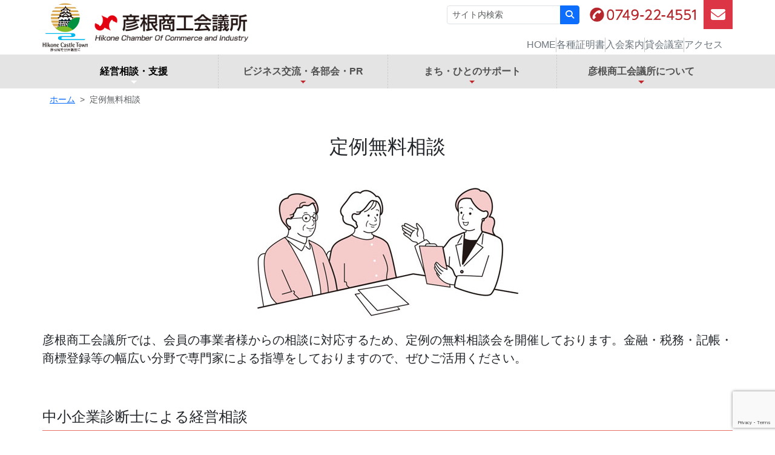

--- FILE ---
content_type: text/html; charset=UTF-8
request_url: https://www.hikone-cci.or.jp/keiei2/
body_size: 55777
content:
<!doctype html>
<html lang="ja">
<head>
	<meta charset="UTF-8">
  <meta name="viewport" content="width=device-width, initial-scale=1">
  <link rel="shortcut icon" href="https://www.hikone-cci.or.jp/wp-content/themes/hikone-cci/parts/favicon.ico">
	<meta name='robots' content='index, follow, max-image-preview:large, max-snippet:-1, max-video-preview:-1' />

	<!-- This site is optimized with the Yoast SEO plugin v26.6 - https://yoast.com/wordpress/plugins/seo/ -->
	<title>定例無料相談 - 彦根商工会議所</title>
	<link rel="canonical" href="https://www.hikone-cci.or.jp/keiei2/" />
	<meta property="og:locale" content="ja_JP" />
	<meta property="og:type" content="article" />
	<meta property="og:title" content="定例無料相談 - 彦根商工会議所" />
	<meta property="og:description" content="彦根商工会議所では、会員の事業者様からの相談に対応するため、定例の無料相談会を開催しております。金融・税務・記帳・商標登録等の幅広い分野で専門家による指導をしておりますので、ぜひご活用ください。 中小企業診断士による経営 [&hellip;]" />
	<meta property="og:url" content="https://www.hikone-cci.or.jp/keiei2/" />
	<meta property="og:site_name" content="彦根商工会議所" />
	<meta property="article:publisher" content="https://www.facebook.com/profile.php?id=100068686975347" />
	<meta property="article:modified_time" content="2023-04-17T04:59:53+00:00" />
	<meta name="twitter:card" content="summary_large_image" />
	<meta name="twitter:site" content="@by_HikoneCCI" />
	<meta name="twitter:label1" content="推定読み取り時間" />
	<meta name="twitter:data1" content="3分" />
	<script type="application/ld+json" class="yoast-schema-graph">{"@context":"https://schema.org","@graph":[{"@type":"WebPage","@id":"https://www.hikone-cci.or.jp/keiei2/","url":"https://www.hikone-cci.or.jp/keiei2/","name":"定例無料相談 - 彦根商工会議所","isPartOf":{"@id":"https://www.hikone-cci.or.jp/#website"},"datePublished":"2022-12-23T04:47:36+00:00","dateModified":"2023-04-17T04:59:53+00:00","breadcrumb":{"@id":"https://www.hikone-cci.or.jp/keiei2/#breadcrumb"},"inLanguage":"ja","potentialAction":[{"@type":"ReadAction","target":["https://www.hikone-cci.or.jp/keiei2/"]}]},{"@type":"BreadcrumbList","@id":"https://www.hikone-cci.or.jp/keiei2/#breadcrumb","itemListElement":[{"@type":"ListItem","position":1,"name":"ホーム","item":"https://www.hikone-cci.or.jp/"},{"@type":"ListItem","position":2,"name":"定例無料相談"}]},{"@type":"WebSite","@id":"https://www.hikone-cci.or.jp/#website","url":"https://www.hikone-cci.or.jp/","name":"彦根商工会議所","description":"より良い明日を地域とともに","publisher":{"@id":"https://www.hikone-cci.or.jp/#organization"},"potentialAction":[{"@type":"SearchAction","target":{"@type":"EntryPoint","urlTemplate":"https://www.hikone-cci.or.jp/?s={search_term_string}"},"query-input":{"@type":"PropertyValueSpecification","valueRequired":true,"valueName":"search_term_string"}}],"inLanguage":"ja"},{"@type":"Organization","@id":"https://www.hikone-cci.or.jp/#organization","name":"彦根商工会議所","url":"https://www.hikone-cci.or.jp/","logo":{"@type":"ImageObject","inLanguage":"ja","@id":"https://www.hikone-cci.or.jp/#/schema/logo/image/","url":"https://www.hikone-cci.or.jp/wp-content/uploads/2023/01/logo_hikone-cci.png","contentUrl":"https://www.hikone-cci.or.jp/wp-content/uploads/2023/01/logo_hikone-cci.png","width":690,"height":150,"caption":"彦根商工会議所"},"image":{"@id":"https://www.hikone-cci.or.jp/#/schema/logo/image/"},"sameAs":["https://www.facebook.com/profile.php?id=100068686975347","https://x.com/by_HikoneCCI"]}]}</script>
	<!-- / Yoast SEO plugin. -->


<link rel='dns-prefetch' href='//cdn.jsdelivr.net' />
<link rel='dns-prefetch' href='//kit.fontawesome.com' />
<link rel='dns-prefetch' href='//www.googletagmanager.com' />
<link rel="alternate" title="oEmbed (JSON)" type="application/json+oembed" href="https://www.hikone-cci.or.jp/wp-json/oembed/1.0/embed?url=https%3A%2F%2Fwww.hikone-cci.or.jp%2Fkeiei2%2F" />
<link rel="alternate" title="oEmbed (XML)" type="text/xml+oembed" href="https://www.hikone-cci.or.jp/wp-json/oembed/1.0/embed?url=https%3A%2F%2Fwww.hikone-cci.or.jp%2Fkeiei2%2F&#038;format=xml" />
<style id='wp-img-auto-sizes-contain-inline-css' type='text/css'>
img:is([sizes=auto i],[sizes^="auto," i]){contain-intrinsic-size:3000px 1500px}
/*# sourceURL=wp-img-auto-sizes-contain-inline-css */
</style>
<style id='wp-emoji-styles-inline-css' type='text/css'>

	img.wp-smiley, img.emoji {
		display: inline !important;
		border: none !important;
		box-shadow: none !important;
		height: 1em !important;
		width: 1em !important;
		margin: 0 0.07em !important;
		vertical-align: -0.1em !important;
		background: none !important;
		padding: 0 !important;
	}
/*# sourceURL=wp-emoji-styles-inline-css */
</style>
<link rel='stylesheet' id='wp-block-library-css' href='https://www.hikone-cci.or.jp/wp-includes/css/dist/block-library/style.min.css?ver=6.9' type='text/css' media='all' />
<style id='global-styles-inline-css' type='text/css'>
:root{--wp--preset--aspect-ratio--square: 1;--wp--preset--aspect-ratio--4-3: 4/3;--wp--preset--aspect-ratio--3-4: 3/4;--wp--preset--aspect-ratio--3-2: 3/2;--wp--preset--aspect-ratio--2-3: 2/3;--wp--preset--aspect-ratio--16-9: 16/9;--wp--preset--aspect-ratio--9-16: 9/16;--wp--preset--color--black: #000000;--wp--preset--color--cyan-bluish-gray: #abb8c3;--wp--preset--color--white: #ffffff;--wp--preset--color--pale-pink: #f78da7;--wp--preset--color--vivid-red: #cf2e2e;--wp--preset--color--luminous-vivid-orange: #ff6900;--wp--preset--color--luminous-vivid-amber: #fcb900;--wp--preset--color--light-green-cyan: #7bdcb5;--wp--preset--color--vivid-green-cyan: #00d084;--wp--preset--color--pale-cyan-blue: #8ed1fc;--wp--preset--color--vivid-cyan-blue: #0693e3;--wp--preset--color--vivid-purple: #9b51e0;--wp--preset--gradient--vivid-cyan-blue-to-vivid-purple: linear-gradient(135deg,rgb(6,147,227) 0%,rgb(155,81,224) 100%);--wp--preset--gradient--light-green-cyan-to-vivid-green-cyan: linear-gradient(135deg,rgb(122,220,180) 0%,rgb(0,208,130) 100%);--wp--preset--gradient--luminous-vivid-amber-to-luminous-vivid-orange: linear-gradient(135deg,rgb(252,185,0) 0%,rgb(255,105,0) 100%);--wp--preset--gradient--luminous-vivid-orange-to-vivid-red: linear-gradient(135deg,rgb(255,105,0) 0%,rgb(207,46,46) 100%);--wp--preset--gradient--very-light-gray-to-cyan-bluish-gray: linear-gradient(135deg,rgb(238,238,238) 0%,rgb(169,184,195) 100%);--wp--preset--gradient--cool-to-warm-spectrum: linear-gradient(135deg,rgb(74,234,220) 0%,rgb(151,120,209) 20%,rgb(207,42,186) 40%,rgb(238,44,130) 60%,rgb(251,105,98) 80%,rgb(254,248,76) 100%);--wp--preset--gradient--blush-light-purple: linear-gradient(135deg,rgb(255,206,236) 0%,rgb(152,150,240) 100%);--wp--preset--gradient--blush-bordeaux: linear-gradient(135deg,rgb(254,205,165) 0%,rgb(254,45,45) 50%,rgb(107,0,62) 100%);--wp--preset--gradient--luminous-dusk: linear-gradient(135deg,rgb(255,203,112) 0%,rgb(199,81,192) 50%,rgb(65,88,208) 100%);--wp--preset--gradient--pale-ocean: linear-gradient(135deg,rgb(255,245,203) 0%,rgb(182,227,212) 50%,rgb(51,167,181) 100%);--wp--preset--gradient--electric-grass: linear-gradient(135deg,rgb(202,248,128) 0%,rgb(113,206,126) 100%);--wp--preset--gradient--midnight: linear-gradient(135deg,rgb(2,3,129) 0%,rgb(40,116,252) 100%);--wp--preset--font-size--small: 13px;--wp--preset--font-size--medium: 20px;--wp--preset--font-size--large: 36px;--wp--preset--font-size--x-large: 42px;--wp--preset--spacing--20: 0.44rem;--wp--preset--spacing--30: 0.67rem;--wp--preset--spacing--40: 1rem;--wp--preset--spacing--50: 1.5rem;--wp--preset--spacing--60: 2.25rem;--wp--preset--spacing--70: 3.38rem;--wp--preset--spacing--80: 5.06rem;--wp--preset--shadow--natural: 6px 6px 9px rgba(0, 0, 0, 0.2);--wp--preset--shadow--deep: 12px 12px 50px rgba(0, 0, 0, 0.4);--wp--preset--shadow--sharp: 6px 6px 0px rgba(0, 0, 0, 0.2);--wp--preset--shadow--outlined: 6px 6px 0px -3px rgb(255, 255, 255), 6px 6px rgb(0, 0, 0);--wp--preset--shadow--crisp: 6px 6px 0px rgb(0, 0, 0);}:where(.is-layout-flex){gap: 0.5em;}:where(.is-layout-grid){gap: 0.5em;}body .is-layout-flex{display: flex;}.is-layout-flex{flex-wrap: wrap;align-items: center;}.is-layout-flex > :is(*, div){margin: 0;}body .is-layout-grid{display: grid;}.is-layout-grid > :is(*, div){margin: 0;}:where(.wp-block-columns.is-layout-flex){gap: 2em;}:where(.wp-block-columns.is-layout-grid){gap: 2em;}:where(.wp-block-post-template.is-layout-flex){gap: 1.25em;}:where(.wp-block-post-template.is-layout-grid){gap: 1.25em;}.has-black-color{color: var(--wp--preset--color--black) !important;}.has-cyan-bluish-gray-color{color: var(--wp--preset--color--cyan-bluish-gray) !important;}.has-white-color{color: var(--wp--preset--color--white) !important;}.has-pale-pink-color{color: var(--wp--preset--color--pale-pink) !important;}.has-vivid-red-color{color: var(--wp--preset--color--vivid-red) !important;}.has-luminous-vivid-orange-color{color: var(--wp--preset--color--luminous-vivid-orange) !important;}.has-luminous-vivid-amber-color{color: var(--wp--preset--color--luminous-vivid-amber) !important;}.has-light-green-cyan-color{color: var(--wp--preset--color--light-green-cyan) !important;}.has-vivid-green-cyan-color{color: var(--wp--preset--color--vivid-green-cyan) !important;}.has-pale-cyan-blue-color{color: var(--wp--preset--color--pale-cyan-blue) !important;}.has-vivid-cyan-blue-color{color: var(--wp--preset--color--vivid-cyan-blue) !important;}.has-vivid-purple-color{color: var(--wp--preset--color--vivid-purple) !important;}.has-black-background-color{background-color: var(--wp--preset--color--black) !important;}.has-cyan-bluish-gray-background-color{background-color: var(--wp--preset--color--cyan-bluish-gray) !important;}.has-white-background-color{background-color: var(--wp--preset--color--white) !important;}.has-pale-pink-background-color{background-color: var(--wp--preset--color--pale-pink) !important;}.has-vivid-red-background-color{background-color: var(--wp--preset--color--vivid-red) !important;}.has-luminous-vivid-orange-background-color{background-color: var(--wp--preset--color--luminous-vivid-orange) !important;}.has-luminous-vivid-amber-background-color{background-color: var(--wp--preset--color--luminous-vivid-amber) !important;}.has-light-green-cyan-background-color{background-color: var(--wp--preset--color--light-green-cyan) !important;}.has-vivid-green-cyan-background-color{background-color: var(--wp--preset--color--vivid-green-cyan) !important;}.has-pale-cyan-blue-background-color{background-color: var(--wp--preset--color--pale-cyan-blue) !important;}.has-vivid-cyan-blue-background-color{background-color: var(--wp--preset--color--vivid-cyan-blue) !important;}.has-vivid-purple-background-color{background-color: var(--wp--preset--color--vivid-purple) !important;}.has-black-border-color{border-color: var(--wp--preset--color--black) !important;}.has-cyan-bluish-gray-border-color{border-color: var(--wp--preset--color--cyan-bluish-gray) !important;}.has-white-border-color{border-color: var(--wp--preset--color--white) !important;}.has-pale-pink-border-color{border-color: var(--wp--preset--color--pale-pink) !important;}.has-vivid-red-border-color{border-color: var(--wp--preset--color--vivid-red) !important;}.has-luminous-vivid-orange-border-color{border-color: var(--wp--preset--color--luminous-vivid-orange) !important;}.has-luminous-vivid-amber-border-color{border-color: var(--wp--preset--color--luminous-vivid-amber) !important;}.has-light-green-cyan-border-color{border-color: var(--wp--preset--color--light-green-cyan) !important;}.has-vivid-green-cyan-border-color{border-color: var(--wp--preset--color--vivid-green-cyan) !important;}.has-pale-cyan-blue-border-color{border-color: var(--wp--preset--color--pale-cyan-blue) !important;}.has-vivid-cyan-blue-border-color{border-color: var(--wp--preset--color--vivid-cyan-blue) !important;}.has-vivid-purple-border-color{border-color: var(--wp--preset--color--vivid-purple) !important;}.has-vivid-cyan-blue-to-vivid-purple-gradient-background{background: var(--wp--preset--gradient--vivid-cyan-blue-to-vivid-purple) !important;}.has-light-green-cyan-to-vivid-green-cyan-gradient-background{background: var(--wp--preset--gradient--light-green-cyan-to-vivid-green-cyan) !important;}.has-luminous-vivid-amber-to-luminous-vivid-orange-gradient-background{background: var(--wp--preset--gradient--luminous-vivid-amber-to-luminous-vivid-orange) !important;}.has-luminous-vivid-orange-to-vivid-red-gradient-background{background: var(--wp--preset--gradient--luminous-vivid-orange-to-vivid-red) !important;}.has-very-light-gray-to-cyan-bluish-gray-gradient-background{background: var(--wp--preset--gradient--very-light-gray-to-cyan-bluish-gray) !important;}.has-cool-to-warm-spectrum-gradient-background{background: var(--wp--preset--gradient--cool-to-warm-spectrum) !important;}.has-blush-light-purple-gradient-background{background: var(--wp--preset--gradient--blush-light-purple) !important;}.has-blush-bordeaux-gradient-background{background: var(--wp--preset--gradient--blush-bordeaux) !important;}.has-luminous-dusk-gradient-background{background: var(--wp--preset--gradient--luminous-dusk) !important;}.has-pale-ocean-gradient-background{background: var(--wp--preset--gradient--pale-ocean) !important;}.has-electric-grass-gradient-background{background: var(--wp--preset--gradient--electric-grass) !important;}.has-midnight-gradient-background{background: var(--wp--preset--gradient--midnight) !important;}.has-small-font-size{font-size: var(--wp--preset--font-size--small) !important;}.has-medium-font-size{font-size: var(--wp--preset--font-size--medium) !important;}.has-large-font-size{font-size: var(--wp--preset--font-size--large) !important;}.has-x-large-font-size{font-size: var(--wp--preset--font-size--x-large) !important;}
/*# sourceURL=global-styles-inline-css */
</style>

<style id='classic-theme-styles-inline-css' type='text/css'>
/*! This file is auto-generated */
.wp-block-button__link{color:#fff;background-color:#32373c;border-radius:9999px;box-shadow:none;text-decoration:none;padding:calc(.667em + 2px) calc(1.333em + 2px);font-size:1.125em}.wp-block-file__button{background:#32373c;color:#fff;text-decoration:none}
/*# sourceURL=/wp-includes/css/classic-themes.min.css */
</style>
<style id='font-awesome-svg-styles-default-inline-css' type='text/css'>
.svg-inline--fa {
  display: inline-block;
  height: 1em;
  overflow: visible;
  vertical-align: -.125em;
}
/*# sourceURL=font-awesome-svg-styles-default-inline-css */
</style>
<link rel='stylesheet' id='font-awesome-svg-styles-css' href='https://www.hikone-cci.or.jp/wp-content/uploads/font-awesome/v6.5.1/css/svg-with-js.css' type='text/css' media='all' />
<style id='font-awesome-svg-styles-inline-css' type='text/css'>
   .wp-block-font-awesome-icon svg::before,
   .wp-rich-text-font-awesome-icon svg::before {content: unset;}
/*# sourceURL=font-awesome-svg-styles-inline-css */
</style>
<link rel='stylesheet' id='contact-form-7-css' href='https://www.hikone-cci.or.jp/wp-content/plugins/contact-form-7/includes/css/styles.css?ver=6.1.4' type='text/css' media='all' />
<link rel='stylesheet' id='bootstrap-css-css' href='//cdn.jsdelivr.net/npm/bootstrap@5.3.2/dist/css/bootstrap.min.css?ver=6.9' type='text/css' media='all' />
<link rel='stylesheet' id='style-css-css' href='https://www.hikone-cci.or.jp/wp-content/themes/hikone-cci/style.css?ver=6.9' type='text/css' media='all' />
<link rel='stylesheet' id='style-pc-css-css' href='https://www.hikone-cci.or.jp/wp-content/themes/hikone-cci/style-pc.css?ver=6.9' type='text/css' media='all' />
<link rel='stylesheet' id='fancybox-css' href='https://www.hikone-cci.or.jp/wp-content/plugins/easy-fancybox/fancybox/1.5.4/jquery.fancybox.min.css?ver=6.9' type='text/css' media='screen' />
<style id='fancybox-inline-css' type='text/css'>
#fancybox-outer{background:#ffffff}#fancybox-content{background:#ffffff;border-color:#ffffff;color:#000000;}#fancybox-title,#fancybox-title-float-main{color:#fff}
/*# sourceURL=fancybox-inline-css */
</style>
<script type="text/javascript" src="https://www.hikone-cci.or.jp/wp-includes/js/jquery/jquery.min.js?ver=3.7.1" id="jquery-core-js"></script>
<script type="text/javascript" src="https://www.hikone-cci.or.jp/wp-includes/js/jquery/jquery-migrate.min.js?ver=3.4.1" id="jquery-migrate-js"></script>
<script defer crossorigin="anonymous" type="text/javascript" src="https://kit.fontawesome.com/24d77b88b0.js" id="font-awesome-official-js"></script>

<!-- Site Kit によって追加された Google タグ（gtag.js）スニペット -->
<!-- Google アナリティクス スニペット (Site Kit が追加) -->
<script type="text/javascript" src="https://www.googletagmanager.com/gtag/js?id=G-L15P4JJR1P" id="google_gtagjs-js" async></script>
<script type="text/javascript" id="google_gtagjs-js-after">
/* <![CDATA[ */
window.dataLayer = window.dataLayer || [];function gtag(){dataLayer.push(arguments);}
gtag("set","linker",{"domains":["www.hikone-cci.or.jp"]});
gtag("js", new Date());
gtag("set", "developer_id.dZTNiMT", true);
gtag("config", "G-L15P4JJR1P");
//# sourceURL=google_gtagjs-js-after
/* ]]> */
</script>
<link rel="https://api.w.org/" href="https://www.hikone-cci.or.jp/wp-json/" /><link rel="alternate" title="JSON" type="application/json" href="https://www.hikone-cci.or.jp/wp-json/wp/v2/pages/422" /><link rel="EditURI" type="application/rsd+xml" title="RSD" href="https://www.hikone-cci.or.jp/xmlrpc.php?rsd" />
<meta name="generator" content="WordPress 6.9" />
<link rel='shortlink' href='https://www.hikone-cci.or.jp/?p=422' />
<meta name="generator" content="Site Kit by Google 1.168.0" /></head>
<body>
  <header class="sticky-top bg-white">
    <nav class="navbar navbar-expand-lg d-flex flex-column p-0">
        <section class="container-lg container-fluid p-0">
          <div class="d-flex justify-content-between m-0 p-0 w-100">
            <div class="navbar-brand pe-5">
            <a href="https://www.hikonejo-worldheritage.jp" target="hcwh"><img src="https://www.hikone-cci.or.jp/wp-content/themes/hikone-cci/parts/logo_hikone-castle-town.png" class="d-inline-block align-middle img-fluid" id="header-hct-logo" alt="彦根城を世界遺産に"></a>
            <a href="/"><img src="https://www.hikone-cci.or.jp/wp-content/themes/hikone-cci/parts/logo_hikone-cci.png" class="d-inline-block align-middle img-fluid" id="header-hcci-logo" alt="彦根商工会議所"></a>
            </div>
            <div class="d-flex flex-column justify-content-between align-items-end">
              <div class="d-flex justify-content-end align-items-center" style="height: 48px;">
                <form class="mx-2 d-none d-lg-block" action="/" role="search">
                  <div class="input-group input-group-sm">
                    <input name="s" type="search" class="form-control" placeholder="サイト内検索" aria-label="" aria-describedby="inputGroup-sizing-sm">
                    <button type="submit" class="btn btn-primary"><i class="fa-solid fa-magnifying-glass"></i></button>
                  </div>
                </form>
                  <div class="d-flex d-lg-none bg-warning">
                    <a href="tel:0749224551" class="d-inline-block position-relative" style="width:48px;height:48px;"><i class="fa-solid fa-phone fs-4 position-absolute top-50 start-50 translate-middle text-white"></i></a>
                  </div>
                  <a href="tel:0749224551" class="d-lg-flex d-none mx-2"><img src="https://www.hikone-cci.or.jp/wp-content/themes/hikone-cci/parts/phone_num.png" height="24px" class="align-top img-fluid " style="max-height: 24px;" alt="電話番号:0749-22-4551"></a>

                <div class="d-flex bg-danger">
                  <a href="/contact/" class="d-inline-block position-relative" style="width:48px;height:48px;"><i class="fa-solid fa-envelope fs-4 position-absolute top-50 start-50 translate-middle text-white"></i></a>
                </div>
                <div class="d-flex bg-secondary d-lg-none">
                  <button type="button" class="navbar-toggler d-inline-block position-relative" style="width:48px;height:48px;" data-bs-toggle="offcanvas" data-bs-target="#menu" aria-controls="#menu" aria-expanded="false" aria-label="ナビゲーションの切替">
                    <i class="fa-sharp fa-solid fa-bars fs-4 position-absolute top-50 start-50 translate-middle text-white"></i>
                  </button>
                </div>
              </div>
              <div class="align-bottom d-none d-lg-flex">
                <div class="hstack gap-3 py-1 px-3" style="height:2rem;">
                  <a href="/" class="link-secondary text-decoration-none ms-auto">HOME</a>
                  <div class="vr"></div>
                  <a href="/shoumei/" class="link-secondary text-decoration-none">各種証明書</a>
                  <div class="vr"></div>
                  <a href="/nyukai/" class="link-secondary text-decoration-none">入会案内</a>
                  <div class="vr"></div>
                  <a href="/kaigisitu/" class="link-secondary text-decoration-none">貸会議室</a>
                  <div class="vr"></div>
                  <a href="/access/" class="link-secondary text-decoration-none me-0">アクセス</a>
                </div>
              </div>
            </div>
          </div>
        </section>
        <section class="container-fluid bg-main-navi">
          <div class="container">
            <div class="offcanvas-lg offcanvas-end" tabindex="-1" id="menu" aria-labelledby="menuNavbarLabel">
              <div class="offcanvas-header">
                <!--h5 class="offcanvas-title" id="menuNavbarLabel">メニュー</h5-->
                <button type="button" class="btn-close ms-auto" data-bs-dismiss="offcanvas" aria-label="閉じる" data-bs-target="#menu" aria-controls="#menu"></button>
              </div>
              <div class="offcanvas-body text-lg-center">
<ul class="navbar-nav nav-fill w-100 nav-justified"><li  id="menu-item-5" class="menu-item menu-item-type-custom menu-item-object-custom current-menu-ancestor current-menu-parent menu-item-has-children dropdown nav-item nav-item-5"><a href="#" class="nav-link active dropdown-toggle" data-bs-toggle="dropdown" aria-haspopup="true" aria-expanded="false">経営相談・支援</a>
<ul class="dropdown-menu  depth_0">
	<li  id="menu-item-1183" class="menu-item menu-item-type-post_type menu-item-object-page current-menu-item page_item page-item-422 current_page_item nav-item nav-item-1183"><a href="https://www.hikone-cci.or.jp/keiei2/" class="dropdown-item active">定例無料相談</a></li>
	<li  id="menu-item-630" class="menu-item menu-item-type-post_type menu-item-object-page nav-item nav-item-630"><a href="https://www.hikone-cci.or.jp/keiei/" class="dropdown-item ">経営のご相談</a></li>
	<li  id="menu-item-1498" class="menu-item menu-item-type-post_type menu-item-object-page nav-item nav-item-1498"><a href="https://www.hikone-cci.or.jp/start-up/" class="dropdown-item ">起業・創業のご相談</a></li>
	<li  id="menu-item-656" class="menu-item menu-item-type-post_type menu-item-object-page nav-item nav-item-656"><a href="https://www.hikone-cci.or.jp/okane/" class="dropdown-item ">お金のご相談</a></li>
	<li  id="menu-item-655" class="menu-item menu-item-type-post_type menu-item-object-page nav-item nav-item-655"><a href="https://www.hikone-cci.or.jp/jinzai/" class="dropdown-item ">人材のこと</a></li>
	<li  id="menu-item-654" class="menu-item menu-item-type-post_type menu-item-object-page nav-item nav-item-654"><a href="https://www.hikone-cci.or.jp/kyousai/" class="dropdown-item ">共済・保険・労働保険</a></li>
	<li  id="menu-item-653" class="menu-item menu-item-type-post_type menu-item-object-page nav-item nav-item-653"><a href="https://www.hikone-cci.or.jp/keiei3/" class="dropdown-item ">専門家派遣 (エキスパートバンク)</a></li>
	<li  id="menu-item-651" class="menu-item menu-item-type-post_type menu-item-object-page nav-item nav-item-651"><a href="https://www.hikone-cci.or.jp/keiei9/" class="dropdown-item ">経営発達支援計画</a></li>
	<li  id="menu-item-3008" class="menu-item menu-item-type-post_type menu-item-object-page nav-item nav-item-3008"><a href="https://www.hikone-cci.or.jp/partnership/" class="dropdown-item ">パートナーシップ構築宣言</a></li>
	<li  id="menu-item-1488" class="menu-item menu-item-type-post_type menu-item-object-page nav-item nav-item-1488"><a href="https://www.hikone-cci.or.jp/overseas/" class="dropdown-item ">海外展開支援</a></li>
	<li  id="menu-item-627" class="menu-item menu-item-type-post_type menu-item-object-page nav-item nav-item-627"><a href="https://www.hikone-cci.or.jp/shoumei/" class="dropdown-item ">証明・認証取得</a></li>
</ul>
</li>
<li  id="menu-item-6" class="menu-item menu-item-type-custom menu-item-object-custom menu-item-has-children dropdown nav-item nav-item-6"><a href="#" class="nav-link  dropdown-toggle" data-bs-toggle="dropdown" aria-haspopup="true" aria-expanded="false">ビジネス交流・各部会・PR</a>
<ul class="dropdown-menu  depth_0">
	<li  id="menu-item-609" class="menu-item menu-item-type-taxonomy menu-item-object-category nav-item nav-item-609"><a href="https://www.hikone-cci.or.jp/category/press-release/" class="dropdown-item ">プレスリリース</a></li>
	<li  id="menu-item-1433" class="menu-item menu-item-type-post_type menu-item-object-page nav-item nav-item-1433"><a href="https://www.hikone-cci.or.jp/business1/" class="dropdown-item ">部会活動</a></li>
	<li  id="menu-item-695" class="menu-item menu-item-type-post_type menu-item-object-page nav-item nav-item-695"><a href="https://www.hikone-cci.or.jp/business2/" class="dropdown-item ">ビジネス交流（会員交流フェア）</a></li>
	<li  id="menu-item-694" class="menu-item menu-item-type-post_type menu-item-object-page nav-item nav-item-694"><a href="https://www.hikone-cci.or.jp/business4/" class="dropdown-item ">会報誌広告・チラシ折込みサービス</a></li>
	<li  id="menu-item-693" class="menu-item menu-item-type-post_type menu-item-object-page nav-item nav-item-693"><a href="https://www.hikone-cci.or.jp/kyousai6/" class="dropdown-item ">会員親睦チャリティゴルフコンペ</a></li>
	<li  id="menu-item-758" class="menu-item menu-item-type-custom menu-item-object-custom nav-item nav-item-758"><a target="_blank" href="https://www.hikone-yeg.org" class="dropdown-item ">彦根商工会議所青年部<i class="fa-solid fa-up-right-from-square ms-1"></i></a></li>
	<li  id="menu-item-759" class="menu-item menu-item-type-custom menu-item-object-custom nav-item nav-item-759"><a target="_blank" href="http://www.hikone-joseikai.com" class="dropdown-item ">彦根商工会議所女性会<i class="fa-solid fa-up-right-from-square ms-1"></i></a></li>
	<li  id="menu-item-760" class="menu-item menu-item-type-custom menu-item-object-custom nav-item nav-item-760"><a target="_blank" href="https://www.gat-hikone.net" class="dropdown-item ">彦根異業種交流研究会<i class="fa-solid fa-up-right-from-square ms-1"></i></a></li>
	<li  id="menu-item-689" class="menu-item menu-item-type-post_type menu-item-object-page nav-item nav-item-689"><a href="https://www.hikone-cci.or.jp/business3/" class="dropdown-item ">ザ・ビジネスモール</a></li>
</ul>
</li>
<li  id="menu-item-7" class="menu-item menu-item-type-custom menu-item-object-custom menu-item-has-children dropdown nav-item nav-item-7"><a href="#" class="nav-link  dropdown-toggle" data-bs-toggle="dropdown" aria-haspopup="true" aria-expanded="false">まち・ひとのサポート</a>
<ul class="dropdown-menu  depth_0">
	<li  id="menu-item-607" class="menu-item menu-item-type-taxonomy menu-item-object-category nav-item nav-item-607"><a href="https://www.hikone-cci.or.jp/category/seminar/" class="dropdown-item ">セミナー</a></li>
	<li  id="menu-item-608" class="menu-item menu-item-type-taxonomy menu-item-object-category nav-item nav-item-608"><a href="https://www.hikone-cci.or.jp/category/kentei/" class="dropdown-item ">検定試験案内</a></li>
	<li  id="menu-item-700" class="menu-item menu-item-type-post_type menu-item-object-page nav-item nav-item-700"><a href="https://www.hikone-cci.or.jp/kyousai5/" class="dropdown-item ">優良従業員表彰</a></li>
	<li  id="menu-item-698" class="menu-item menu-item-type-post_type menu-item-object-page nav-item nav-item-698"><a href="https://www.hikone-cci.or.jp/kougyou2/" class="dropdown-item ">産学連携支援</a></li>
	<li  id="menu-item-697" class="menu-item menu-item-type-post_type menu-item-object-page nav-item nav-item-697"><a href="https://www.hikone-cci.or.jp/keiei10/" class="dropdown-item ">彦根企業景況等調査</a></li>
	<li  id="menu-item-696" class="menu-item menu-item-type-post_type menu-item-object-page nav-item nav-item-696"><a href="https://www.hikone-cci.or.jp/kyousai4/" class="dropdown-item ">集団健康診断</a></li>
	<li  id="menu-item-2021" class="menu-item menu-item-type-post_type menu-item-object-page nav-item nav-item-2021"><a href="https://www.hikone-cci.or.jp/jibasan/" class="dropdown-item ">彦根の地場産業</a></li>
</ul>
</li>
<li  id="menu-item-15" class="menu-item menu-item-type-custom menu-item-object-custom menu-item-has-children dropdown nav-item nav-item-15"><a href="#" class="nav-link  dropdown-toggle" data-bs-toggle="dropdown" aria-haspopup="true" aria-expanded="false">彦根商工会議所について</a>
<ul class="dropdown-menu  depth_0">
	<li  id="menu-item-64" class="menu-item menu-item-type-post_type menu-item-object-page nav-item nav-item-64"><a href="https://www.hikone-cci.or.jp/kaigisyo/" class="dropdown-item ">彦根商工会議所について</a></li>
	<li  id="menu-item-4983" class="menu-item menu-item-type-post_type menu-item-object-post nav-item nav-item-4983"><a href="https://www.hikone-cci.or.jp/oshirase/4962/" class="dropdown-item ">彦根商工会議所 活用ガイド</a></li>
	<li  id="menu-item-68" class="menu-item menu-item-type-post_type menu-item-object-page nav-item nav-item-68"><a href="https://www.hikone-cci.or.jp/kaito/" class="dropdown-item ">会頭ごあいさつ</a></li>
	<li  id="menu-item-75" class="menu-item menu-item-type-post_type menu-item-object-page nav-item nav-item-75"><a href="https://www.hikone-cci.or.jp/keikaku/" class="dropdown-item ">事業計画</a></li>
	<li  id="menu-item-80" class="menu-item menu-item-type-post_type menu-item-object-page nav-item nav-item-80"><a href="https://www.hikone-cci.or.jp/ayumi/" class="dropdown-item ">彦根商工会議所のあゆみ</a></li>
	<li  id="menu-item-3010" class="menu-item menu-item-type-taxonomy menu-item-object-category nav-item nav-item-3010"><a href="https://www.hikone-cci.or.jp/category/members_link/" class="dropdown-item ">会員事業所</a></li>
	<li  id="menu-item-582" class="menu-item menu-item-type-post_type menu-item-object-page nav-item nav-item-582"><a href="https://www.hikone-cci.or.jp/nyukai/" class="dropdown-item ">入会ご案内</a></li>
	<li  id="menu-item-581" class="menu-item menu-item-type-post_type menu-item-object-page nav-item nav-item-581"><a href="https://www.hikone-cci.or.jp/floormap/" class="dropdown-item ">会館フロア図・テナント</a></li>
	<li  id="menu-item-580" class="menu-item menu-item-type-post_type menu-item-object-page nav-item nav-item-580"><a href="https://www.hikone-cci.or.jp/kaigisitu/" class="dropdown-item ">貸会議室</a></li>
	<li  id="menu-item-85" class="menu-item menu-item-type-post_type menu-item-object-page nav-item nav-item-85"><a href="https://www.hikone-cci.or.jp/access/" class="dropdown-item ">アクセス</a></li>
	<li  id="menu-item-420" class="menu-item menu-item-type-post_type menu-item-object-page nav-item nav-item-420"><a href="https://www.hikone-cci.or.jp/association/" class="dropdown-item ">関連事業</a></li>
</ul>
</li>
</ul>              <form class="d-flex mt-3 mt-lg-0 d-lg-none" action="/" role="search" >
                <div class="input-group">
                  <input class="form-control" type="search" placeholder="サイト内検索" aria-label="サイト内検索" name="s">
                  <button class="btn btn-primary" type="submit"><i class="fa-solid fa-magnifying-glass me-1"></i>検索</button>
                </div>
              </form>
            </div>
          </div>
        </div>
      </section>
    </nav>
  </header>
  <main class="container-fluid m-0 p-0"><nav class="container my-2" style="--bs-breadcrumb-divider: '>';" aria-label="パンくずリスト"><ol class="breadcrumb" style="font-size:.875rem;">  <li class="breadcrumb-item"><a href="/">ホーム</a></li><li class="breadcrumb-item active text-truncate" aria-current="page">定例無料相談</li></ol></nav><article class="container-fluid my-4 mx-0">
  <section class="container">
    <h2 class="my-5 text-center">定例無料相談</h2>
  </section>
  <section class="ctbox-narrow">
<center><img fetchpriority="high" decoding="async" src="/wp-content/uploads/2023/01/consults.jpg" alt="" width="450" height="237" class="alignnone size-full wp-image-2273" srcset="https://www.hikone-cci.or.jp/wp-content/uploads/2023/01/consults.jpg 450w, https://www.hikone-cci.or.jp/wp-content/uploads/2023/01/consults-300x158.jpg 300w" sizes="(max-width: 450px) 100vw, 450px" /></center>
<div class="lead">彦根商工会議所では、会員の事業者様からの相談に対応するため、定例の無料相談会を開催しております。金融・税務・記帳・商標登録等の幅広い分野で専門家による指導をしておりますので、ぜひご活用ください。</div><br><br>

<h4 class="subtitle-blA">中小企業診断士による経営相談</h4>
<div class="ms-2">
<h6 class="subtitle-merit">相談日時</h6>
毎月第2・4金曜日10：00～15：00（要予約）
<h6 class="subtitle-merit">担当</h6>
中小企業診断士
<h6 class="subtitle-merit">相談内容</h6>
事業継続、資金繰り、支援施策の活用
</div><br><br>

<h4 class="subtitle-blA">金融公庫定例相談会</h4>
<div class="ms-2">
<h6 class="subtitle-merit">相談日時</h6>
毎月第1水曜日13：00～15：00（要予約）
<h6 class="subtitle-merit">担当</h6>
日本政策金融公庫
<h6 class="subtitle-merit">相談内容</h6>
金融相談について
</div><br><br>

<h4 class="subtitle-blA">信用保証相談</h4>
<div class="ms-2">
<h6 class="subtitle-merit">相談日時</h6>
毎月第２水曜日10：00～15：00
<h6 class="subtitle-merit">担当</h6>
県信用保証協会
<h6 class="subtitle-merit">相談内容</h6>
資金借り入れと保証相談並びに開業相談

</div><br><br>

<h4 class="subtitle-blA">法律相談</h4>
<div class="ms-2">
<h6 class="subtitle-merit">相談日時</h6>
要調整（要予約）
<h6 class="subtitle-merit">担当</h6>
弁護士
<h6 class="subtitle-merit">相談内容</h6>
商工業など経営に関する法律相談

</div><br><br>

<h4 class="subtitle-blA">知的財産相談会</h4>
<div class="ms-2">
<h6 class="subtitle-merit">相談日時</h6>
毎月第2木曜日13：30～15：30（要予約）
<h6 class="subtitle-merit">担当</h6>
滋賀県発明協会
<h6 class="subtitle-merit">相談内容</h6>
特許・実用新案・意匠・商標等に関する相談

</div><br><br>

<h4 class="subtitle-blA">記帳継続相談</h4>
<div class="ms-2">
<h6 class="subtitle-merit">相談日時</h6>
毎週火曜日10：00～15：00（要予約）
<h6 class="subtitle-merit">担当</h6>
税理士
<h6 class="subtitle-merit">相談内容</h6>
記帳全般について

</div><br><br>

<h4 class="subtitle-blA">事業承継支援相談会</h4>
<div class="ms-2">
<h6 class="subtitle-merit">相談日時</h6>
毎月第1木曜日10：00～16：00（要予約）
<h6 class="subtitle-merit">担当</h6>
滋賀県事業引継ぎ支援センター
<h6 class="subtitle-merit">相談内容</h6>
事業承継についての
相談・指導

</div><br><br>

<h4 class="subtitle-blA">注意事項</h4>
<div class="ms-2">
※1）相談日は、都合により変更する場合があります。<br>
※2）要予約相談は、事前予約が無い場合は開催いたしません。<br>
※3）相談は、いずれも無料・秘密厳守です。会場は彦根商工会議所です。<br>
この他の相談にも対応しておりますので、ご気軽にお問合せください。
</div><br><br>

<h4 class="subtitle-blA">お問い合わせ窓口</h4>
<div class="mb-3">
彦根商工会議所<br>
〒522 0063 滋賀県彦根市中央町38<br>
TEL.0749-22-4551<br>
FAX.0749-26-2730</div>
</section>

<section class="container my-4">
  <div class="d-flex flex-column align-items-center my-5">
    <a class="btn btn-danger px-4 text-center rounded-pill btn-lg" href="/contact/" role="button">お問い合わせフォーム</a>
  </div>
</section></article>
</main>
<footer class="mt-auto container-fluid p-0">
<article class="container-fluid mt-5 mb-0 py-4 bg-kaigishoA">
  <section class="container text-center">
    <div class="row g-3 row-cols-2 row-cols-md-3 row-cols-lg-4">
            <div class="btn-box-kaigisho col active"><a href="/keiei2/"><div class="text-breakable">定例無料相談</div></a></div>
                <div class="btn-box-kaigisho col"><a href="/keiei/"><div class="text-breakable">経営のご相談</div></a></div>
                <div class="btn-box-kaigisho col"><a href="/start-up/"><div class="text-breakable"><span class="break">起業・創業</span><span class="break">のご相談</span></div></a></div>
                <div class="btn-box-kaigisho col"><a href="/okane/"><div class="text-breakable">お金のご相談</div></a></div>
                <div class="btn-box-kaigisho col"><a href="/jinzai/"><div class="text-breakable">人材のこと</div></a></div>
                <div class="btn-box-kaigisho col"><a href="/kyousai/"><div class="text-breakable"><span class="break">共済・保険</span><span class="break">・労働保険</span></div></a></div>
                <div class="btn-box-kaigisho col"><a href="/keiei3/"><div class="text-breakable"><span class="break">専門家派遣</span><span class="break">（エキスパート</span><span class="break">バンク）</span></div></a></div>
                <div class="btn-box-kaigisho col"><a href="/keiei9/"><div class="text-breakable"><span class="break">経営発達</span><span class="break">支援計画</span></div></a></div>
                <div class="btn-box-kaigisho col"><a href="/overseas/"><div class="text-breakable">海外展開支援</div></a></div>
                <div class="btn-box-kaigisho col"><a href="/shoumei/"><div class="text-breakable">証明・認証取得</div></a></div>
          </div>
  </section>
</article>  <section class="container d-flex flex-column-reverse flex-lg-row justify-content-between">
    <div class="mx-lg-2 my-3">
      <h5><a class="pe-3" href="/"><img src="https://www.hikone-cci.or.jp/wp-content/themes/hikone-cci/parts/logo_hikone-cci.png" class="d-inline-block align-top img-fluid" style="max-height:48px;" alt="彦根商工会議所"></a></h5>
      <address>〒522-0063 滋賀県彦根市中央町3-8<a href="/access/" role="button" class="btn btn-danger rounded-0 mx-1" style="--bs-btn-padding-y: .1rem; --bs-btn-padding-x: .5rem; --bs-btn-font-size: .6rem;">MAP</a><br>TEL.0749-22-4551 / FAX.0749-26-2730<br>info@hikone-cci.or.jp</address>
    </div>
    <div class="row my-3">
      <a href="https://twitter.com/by_HikoneCCI" target="_blank" class="col-4 col-lg-2 text-center"><img src="https://www.hikone-cci.or.jp/wp-content/themes/hikone-cci/parts/icn_twitter.png" class="d-inline-block align-top img-fluid" style="max-height:100px;" alt="Twitter"></a>
      <a href="https://www.facebook.com/%E5%BD%A6%E6%A0%B9%E5%95%86%E5%B7%A5%E4%BC%9A%E8%AD%B0%E6%89%80-245655648811758/" target="_blank" class="col-4 col-lg-2 text-center"><img src="https://www.hikone-cci.or.jp/wp-content/themes/hikone-cci/parts/icn_facebook.png" class="d-inline-block align-top img-fluid" style="max-height:100px;" alt="Facebook"></a>
      <a href="https://www.instagram.com/fuekiryu_ko_/?hl=ja" target="_blank" class="col-4 col-lg-2 text-center"><img src="https://www.hikone-cci.or.jp/wp-content/themes/hikone-cci/parts/icn_instagram.png" class="d-inline-block align-top img-fluid" style="max-height:100px;" alt="Instagram"></a>
      <a href="https://www.youtube.com/@user-oi9dh4oc5m" target="_blank" class="col-4 col-lg-2 text-center"><img src="https://www.hikone-cci.or.jp/wp-content/themes/hikone-cci/parts/icn_youtube.png" class="d-inline-block align-top img-fluid" style="max-height:100px;" alt="YouTube"></a>
      <a href="https://liff.line.me/1645278921-kWRPP32q/?accountId=057rhumw" target="_blank" class="col-4 col-lg-2 text-center"><img src="https://www.hikone-cci.or.jp/wp-content/themes/hikone-cci/parts/icn_line.png" class="d-inline-block align-top img-fluid" style="max-height:100px;" alt="LINE"></a>
      <a href="https://fuekiryuko.net/subscribe" target="_blank" class="col-4 col-lg-2 text-center"><img src="https://www.hikone-cci.or.jp/wp-content/themes/hikone-cci/parts/icn_web-mag.png" class="d-inline-block align-top img-fluid" style="max-height:100px;" alt="WEBマガジン"></a>
    </div>
  </section>
  <section class="container">
    <div class="row">
      <div class="col-12 col-lg-4 px-0 d-flex">
      <h6><a href="https://www.hikonejo-worldheritage.jp" target="hcwh"><img src="https://www.hikone-cci.or.jp/wp-content/themes/hikone-cci/parts/logo_wh-hikone-castle.png" class="mx-auto ms-lg-0 d-block align-top img-fluid" style="max-height:80px;" alt="彦根城を世界遺産に"></a></h6>
      <h6><a href="https://www.expo2025.or.jp" target="expo"><img src="https://www.hikone-cci.or.jp/wp-content/themes/hikone-cci/parts/logo_expo2025.jpg" class="mx-auto ms-lg-0 d-block align-top img-fluid" style="max-height:80px;" alt="大阪・関西万博"></a></h6>
      </div>
      <div class="col-12 col-lg-8 d-flex flex-column justify-content-end">
        <div class="hstack gap-lg-3 gap-2 py-1 px-lg-3 lh-sm">
          <a href="/" class="link-secondary text-decoration-none ms-auto my-1">HOME</a>
          <div class="vr"></div>
          <a href="/privacy/" class="link-secondary text-decoration-none my-1">プライバシーポリシー</a>
          <div class="vr"></div>
          <a href="/links/" class="link-secondary text-decoration-none my-1">リンク集</a>
          <div class="vr"></div>
          <a href="/contact/" class="link-secondary text-decoration-none me-auto me-lg-0 my-1">お問合せ</a>
        </div>
      </div>
    </div>
  </section>
    <!-- Copyright -->
    <div class="text-bg-dark text-center py-1">Copyright&copy; 2022- HikoneCCI all rights reserved.</div>
    <!-- Copyright --> 
  </footer>
<script type="speculationrules">
{"prefetch":[{"source":"document","where":{"and":[{"href_matches":"/*"},{"not":{"href_matches":["/wp-*.php","/wp-admin/*","/wp-content/uploads/*","/wp-content/*","/wp-content/plugins/*","/wp-content/themes/hikone-cci/*","/*\\?(.+)"]}},{"not":{"selector_matches":"a[rel~=\"nofollow\"]"}},{"not":{"selector_matches":".no-prefetch, .no-prefetch a"}}]},"eagerness":"conservative"}]}
</script>
<script type="text/javascript" src="https://www.hikone-cci.or.jp/wp-includes/js/dist/hooks.min.js?ver=dd5603f07f9220ed27f1" id="wp-hooks-js"></script>
<script type="text/javascript" src="https://www.hikone-cci.or.jp/wp-includes/js/dist/i18n.min.js?ver=c26c3dc7bed366793375" id="wp-i18n-js"></script>
<script type="text/javascript" id="wp-i18n-js-after">
/* <![CDATA[ */
wp.i18n.setLocaleData( { 'text direction\u0004ltr': [ 'ltr' ] } );
//# sourceURL=wp-i18n-js-after
/* ]]> */
</script>
<script type="text/javascript" src="https://www.hikone-cci.or.jp/wp-content/plugins/contact-form-7/includes/swv/js/index.js?ver=6.1.4" id="swv-js"></script>
<script type="text/javascript" id="contact-form-7-js-translations">
/* <![CDATA[ */
( function( domain, translations ) {
	var localeData = translations.locale_data[ domain ] || translations.locale_data.messages;
	localeData[""].domain = domain;
	wp.i18n.setLocaleData( localeData, domain );
} )( "contact-form-7", {"translation-revision-date":"2025-11-30 08:12:23+0000","generator":"GlotPress\/4.0.3","domain":"messages","locale_data":{"messages":{"":{"domain":"messages","plural-forms":"nplurals=1; plural=0;","lang":"ja_JP"},"This contact form is placed in the wrong place.":["\u3053\u306e\u30b3\u30f3\u30bf\u30af\u30c8\u30d5\u30a9\u30fc\u30e0\u306f\u9593\u9055\u3063\u305f\u4f4d\u7f6e\u306b\u7f6e\u304b\u308c\u3066\u3044\u307e\u3059\u3002"],"Error:":["\u30a8\u30e9\u30fc:"]}},"comment":{"reference":"includes\/js\/index.js"}} );
//# sourceURL=contact-form-7-js-translations
/* ]]> */
</script>
<script type="text/javascript" id="contact-form-7-js-before">
/* <![CDATA[ */
var wpcf7 = {
    "api": {
        "root": "https:\/\/www.hikone-cci.or.jp\/wp-json\/",
        "namespace": "contact-form-7\/v1"
    }
};
//# sourceURL=contact-form-7-js-before
/* ]]> */
</script>
<script type="text/javascript" src="https://www.hikone-cci.or.jp/wp-content/plugins/contact-form-7/includes/js/index.js?ver=6.1.4" id="contact-form-7-js"></script>
<script type="text/javascript" id="wpfront-scroll-top-js-extra">
/* <![CDATA[ */
var wpfront_scroll_top_data = {"data":{"css":"#wpfront-scroll-top-container{position:fixed;cursor:pointer;z-index:9999;border:none;outline:none;background-color:rgba(0,0,0,0);box-shadow:none;outline-style:none;text-decoration:none;opacity:0;display:none;align-items:center;justify-content:center;margin:0;padding:0}#wpfront-scroll-top-container.show{display:flex;opacity:1}#wpfront-scroll-top-container .sr-only{position:absolute;width:1px;height:1px;padding:0;margin:-1px;overflow:hidden;clip:rect(0,0,0,0);white-space:nowrap;border:0}#wpfront-scroll-top-container .text-holder{padding:3px 10px;-webkit-border-radius:3px;border-radius:3px;-webkit-box-shadow:4px 4px 5px 0px rgba(50,50,50,.5);-moz-box-shadow:4px 4px 5px 0px rgba(50,50,50,.5);box-shadow:4px 4px 5px 0px rgba(50,50,50,.5)}#wpfront-scroll-top-container{right:4px;bottom:80px;}#wpfront-scroll-top-container img{width:64px;height:64px;}#wpfront-scroll-top-container .text-holder{color:#ffffff;background-color:#000000;width:64px;height:64px;line-height:64px;}#wpfront-scroll-top-container .text-holder:hover{background-color:#000000;}#wpfront-scroll-top-container i{color:#000000;}","html":"\u003Cbutton id=\"wpfront-scroll-top-container\" aria-label=\"\" title=\"\" \u003E\u003Cimg src=\"https://www.hikone-cci.or.jp/wp-content/uploads/2022/12/to_top-1.png\" alt=\"to_top\" title=\"\"\u003E\u003C/button\u003E","data":{"hide_iframe":false,"button_fade_duration":200,"auto_hide":false,"auto_hide_after":2,"scroll_offset":100,"button_opacity":0.8,"button_action":"top","button_action_element_selector":"","button_action_container_selector":"html, body","button_action_element_offset":0,"scroll_duration":400}}};
//# sourceURL=wpfront-scroll-top-js-extra
/* ]]> */
</script>
<script type="text/javascript" src="https://www.hikone-cci.or.jp/wp-content/plugins/wpfront-scroll-top/includes/assets/wpfront-scroll-top.min.js?ver=3.0.1.09211" id="wpfront-scroll-top-js"></script>
<script type="text/javascript" src="//cdn.jsdelivr.net/npm/bootstrap@5.3.2/dist/js/bootstrap.bundle.min.js?ver=5.3.2" id="bootstrap-script-js"></script>
<script type="text/javascript" src="https://www.hikone-cci.or.jp/wp-content/plugins/easy-fancybox/vendor/purify.min.js?ver=6.9" id="fancybox-purify-js"></script>
<script type="text/javascript" id="jquery-fancybox-js-extra">
/* <![CDATA[ */
var efb_i18n = {"close":"Close","next":"Next","prev":"Previous","startSlideshow":"Start slideshow","toggleSize":"Toggle size"};
//# sourceURL=jquery-fancybox-js-extra
/* ]]> */
</script>
<script type="text/javascript" src="https://www.hikone-cci.or.jp/wp-content/plugins/easy-fancybox/fancybox/1.5.4/jquery.fancybox.min.js?ver=6.9" id="jquery-fancybox-js"></script>
<script type="text/javascript" id="jquery-fancybox-js-after">
/* <![CDATA[ */
var fb_timeout, fb_opts={'autoScale':true,'showCloseButton':true,'width':560,'height':340,'margin':20,'pixelRatio':'false','padding':10,'centerOnScroll':false,'enableEscapeButton':true,'speedIn':300,'speedOut':300,'overlayShow':true,'hideOnOverlayClick':true,'overlayColor':'#000','overlayOpacity':0.6,'minViewportWidth':320,'minVpHeight':320,'disableCoreLightbox':'true','enableBlockControls':'true','fancybox_openBlockControls':'true' };
if(typeof easy_fancybox_handler==='undefined'){
var easy_fancybox_handler=function(){
jQuery([".nolightbox","a.wp-block-file__button","a.pin-it-button","a[href*='pinterest.com\/pin\/create']","a[href*='facebook.com\/share']","a[href*='twitter.com\/share']"].join(',')).addClass('nofancybox');
jQuery('a.fancybox-close').on('click',function(e){e.preventDefault();jQuery.fancybox.close()});
/* IMG */
						var unlinkedImageBlocks=jQuery(".wp-block-image > img:not(.nofancybox,figure.nofancybox>img)");
						unlinkedImageBlocks.wrap(function() {
							var href = jQuery( this ).attr( "src" );
							return "<a href='" + href + "'></a>";
						});
var fb_IMG_select=jQuery('a[href*=".jpg" i]:not(.nofancybox,li.nofancybox>a,figure.nofancybox>a),area[href*=".jpg" i]:not(.nofancybox),a[href*=".png" i]:not(.nofancybox,li.nofancybox>a,figure.nofancybox>a),area[href*=".png" i]:not(.nofancybox),a[href*=".webp" i]:not(.nofancybox,li.nofancybox>a,figure.nofancybox>a),area[href*=".webp" i]:not(.nofancybox),a[href*=".jpeg" i]:not(.nofancybox,li.nofancybox>a,figure.nofancybox>a),area[href*=".jpeg" i]:not(.nofancybox)');
fb_IMG_select.addClass('fancybox image');
var fb_IMG_sections=jQuery('.gallery,.wp-block-gallery,.tiled-gallery,.wp-block-jetpack-tiled-gallery,.ngg-galleryoverview,.ngg-imagebrowser,.nextgen_pro_blog_gallery,.nextgen_pro_film,.nextgen_pro_horizontal_filmstrip,.ngg-pro-masonry-wrapper,.ngg-pro-mosaic-container,.nextgen_pro_sidescroll,.nextgen_pro_slideshow,.nextgen_pro_thumbnail_grid,.tiled-gallery');
fb_IMG_sections.each(function(){jQuery(this).find(fb_IMG_select).attr('rel','gallery-'+fb_IMG_sections.index(this));});
jQuery('a.fancybox,area.fancybox,.fancybox>a').each(function(){jQuery(this).fancybox(jQuery.extend(true,{},fb_opts,{'transition':'elastic','transitionIn':'elastic','transitionOut':'elastic','opacity':false,'hideOnContentClick':false,'titleShow':true,'titlePosition':'over','titleFromAlt':true,'showNavArrows':true,'enableKeyboardNav':true,'cyclic':false,'mouseWheel':'true','changeSpeed':250,'changeFade':300}))});
};};
jQuery(easy_fancybox_handler);jQuery(document).on('post-load',easy_fancybox_handler);

//# sourceURL=jquery-fancybox-js-after
/* ]]> */
</script>
<script type="text/javascript" src="https://www.hikone-cci.or.jp/wp-content/plugins/easy-fancybox/vendor/jquery.easing.min.js?ver=1.4.1" id="jquery-easing-js"></script>
<script type="text/javascript" src="https://www.hikone-cci.or.jp/wp-content/plugins/easy-fancybox/vendor/jquery.mousewheel.min.js?ver=3.1.13" id="jquery-mousewheel-js"></script>
<script type="text/javascript" src="https://www.google.com/recaptcha/api.js?render=6LdbKq0oAAAAANB_Iotm3QJRmxfyy2A14aqgRl9r&amp;ver=3.0" id="google-recaptcha-js"></script>
<script type="text/javascript" src="https://www.hikone-cci.or.jp/wp-includes/js/dist/vendor/wp-polyfill.min.js?ver=3.15.0" id="wp-polyfill-js"></script>
<script type="text/javascript" id="wpcf7-recaptcha-js-before">
/* <![CDATA[ */
var wpcf7_recaptcha = {
    "sitekey": "6LdbKq0oAAAAANB_Iotm3QJRmxfyy2A14aqgRl9r",
    "actions": {
        "homepage": "homepage",
        "contactform": "contactform"
    }
};
//# sourceURL=wpcf7-recaptcha-js-before
/* ]]> */
</script>
<script type="text/javascript" src="https://www.hikone-cci.or.jp/wp-content/plugins/contact-form-7/modules/recaptcha/index.js?ver=6.1.4" id="wpcf7-recaptcha-js"></script>
<script id="wp-emoji-settings" type="application/json">
{"baseUrl":"https://s.w.org/images/core/emoji/17.0.2/72x72/","ext":".png","svgUrl":"https://s.w.org/images/core/emoji/17.0.2/svg/","svgExt":".svg","source":{"concatemoji":"https://www.hikone-cci.or.jp/wp-includes/js/wp-emoji-release.min.js?ver=6.9"}}
</script>
<script type="module">
/* <![CDATA[ */
/*! This file is auto-generated */
const a=JSON.parse(document.getElementById("wp-emoji-settings").textContent),o=(window._wpemojiSettings=a,"wpEmojiSettingsSupports"),s=["flag","emoji"];function i(e){try{var t={supportTests:e,timestamp:(new Date).valueOf()};sessionStorage.setItem(o,JSON.stringify(t))}catch(e){}}function c(e,t,n){e.clearRect(0,0,e.canvas.width,e.canvas.height),e.fillText(t,0,0);t=new Uint32Array(e.getImageData(0,0,e.canvas.width,e.canvas.height).data);e.clearRect(0,0,e.canvas.width,e.canvas.height),e.fillText(n,0,0);const a=new Uint32Array(e.getImageData(0,0,e.canvas.width,e.canvas.height).data);return t.every((e,t)=>e===a[t])}function p(e,t){e.clearRect(0,0,e.canvas.width,e.canvas.height),e.fillText(t,0,0);var n=e.getImageData(16,16,1,1);for(let e=0;e<n.data.length;e++)if(0!==n.data[e])return!1;return!0}function u(e,t,n,a){switch(t){case"flag":return n(e,"\ud83c\udff3\ufe0f\u200d\u26a7\ufe0f","\ud83c\udff3\ufe0f\u200b\u26a7\ufe0f")?!1:!n(e,"\ud83c\udde8\ud83c\uddf6","\ud83c\udde8\u200b\ud83c\uddf6")&&!n(e,"\ud83c\udff4\udb40\udc67\udb40\udc62\udb40\udc65\udb40\udc6e\udb40\udc67\udb40\udc7f","\ud83c\udff4\u200b\udb40\udc67\u200b\udb40\udc62\u200b\udb40\udc65\u200b\udb40\udc6e\u200b\udb40\udc67\u200b\udb40\udc7f");case"emoji":return!a(e,"\ud83e\u1fac8")}return!1}function f(e,t,n,a){let r;const o=(r="undefined"!=typeof WorkerGlobalScope&&self instanceof WorkerGlobalScope?new OffscreenCanvas(300,150):document.createElement("canvas")).getContext("2d",{willReadFrequently:!0}),s=(o.textBaseline="top",o.font="600 32px Arial",{});return e.forEach(e=>{s[e]=t(o,e,n,a)}),s}function r(e){var t=document.createElement("script");t.src=e,t.defer=!0,document.head.appendChild(t)}a.supports={everything:!0,everythingExceptFlag:!0},new Promise(t=>{let n=function(){try{var e=JSON.parse(sessionStorage.getItem(o));if("object"==typeof e&&"number"==typeof e.timestamp&&(new Date).valueOf()<e.timestamp+604800&&"object"==typeof e.supportTests)return e.supportTests}catch(e){}return null}();if(!n){if("undefined"!=typeof Worker&&"undefined"!=typeof OffscreenCanvas&&"undefined"!=typeof URL&&URL.createObjectURL&&"undefined"!=typeof Blob)try{var e="postMessage("+f.toString()+"("+[JSON.stringify(s),u.toString(),c.toString(),p.toString()].join(",")+"));",a=new Blob([e],{type:"text/javascript"});const r=new Worker(URL.createObjectURL(a),{name:"wpTestEmojiSupports"});return void(r.onmessage=e=>{i(n=e.data),r.terminate(),t(n)})}catch(e){}i(n=f(s,u,c,p))}t(n)}).then(e=>{for(const n in e)a.supports[n]=e[n],a.supports.everything=a.supports.everything&&a.supports[n],"flag"!==n&&(a.supports.everythingExceptFlag=a.supports.everythingExceptFlag&&a.supports[n]);var t;a.supports.everythingExceptFlag=a.supports.everythingExceptFlag&&!a.supports.flag,a.supports.everything||((t=a.source||{}).concatemoji?r(t.concatemoji):t.wpemoji&&t.twemoji&&(r(t.twemoji),r(t.wpemoji)))});
//# sourceURL=https://www.hikone-cci.or.jp/wp-includes/js/wp-emoji-loader.min.js
/* ]]> */
</script>
</body>
</html>

--- FILE ---
content_type: text/html; charset=utf-8
request_url: https://www.google.com/recaptcha/api2/anchor?ar=1&k=6LdbKq0oAAAAANB_Iotm3QJRmxfyy2A14aqgRl9r&co=aHR0cHM6Ly93d3cuaGlrb25lLWNjaS5vci5qcDo0NDM.&hl=en&v=PoyoqOPhxBO7pBk68S4YbpHZ&size=invisible&anchor-ms=20000&execute-ms=30000&cb=cm2a4ykbigay
body_size: 48558
content:
<!DOCTYPE HTML><html dir="ltr" lang="en"><head><meta http-equiv="Content-Type" content="text/html; charset=UTF-8">
<meta http-equiv="X-UA-Compatible" content="IE=edge">
<title>reCAPTCHA</title>
<style type="text/css">
/* cyrillic-ext */
@font-face {
  font-family: 'Roboto';
  font-style: normal;
  font-weight: 400;
  font-stretch: 100%;
  src: url(//fonts.gstatic.com/s/roboto/v48/KFO7CnqEu92Fr1ME7kSn66aGLdTylUAMa3GUBHMdazTgWw.woff2) format('woff2');
  unicode-range: U+0460-052F, U+1C80-1C8A, U+20B4, U+2DE0-2DFF, U+A640-A69F, U+FE2E-FE2F;
}
/* cyrillic */
@font-face {
  font-family: 'Roboto';
  font-style: normal;
  font-weight: 400;
  font-stretch: 100%;
  src: url(//fonts.gstatic.com/s/roboto/v48/KFO7CnqEu92Fr1ME7kSn66aGLdTylUAMa3iUBHMdazTgWw.woff2) format('woff2');
  unicode-range: U+0301, U+0400-045F, U+0490-0491, U+04B0-04B1, U+2116;
}
/* greek-ext */
@font-face {
  font-family: 'Roboto';
  font-style: normal;
  font-weight: 400;
  font-stretch: 100%;
  src: url(//fonts.gstatic.com/s/roboto/v48/KFO7CnqEu92Fr1ME7kSn66aGLdTylUAMa3CUBHMdazTgWw.woff2) format('woff2');
  unicode-range: U+1F00-1FFF;
}
/* greek */
@font-face {
  font-family: 'Roboto';
  font-style: normal;
  font-weight: 400;
  font-stretch: 100%;
  src: url(//fonts.gstatic.com/s/roboto/v48/KFO7CnqEu92Fr1ME7kSn66aGLdTylUAMa3-UBHMdazTgWw.woff2) format('woff2');
  unicode-range: U+0370-0377, U+037A-037F, U+0384-038A, U+038C, U+038E-03A1, U+03A3-03FF;
}
/* math */
@font-face {
  font-family: 'Roboto';
  font-style: normal;
  font-weight: 400;
  font-stretch: 100%;
  src: url(//fonts.gstatic.com/s/roboto/v48/KFO7CnqEu92Fr1ME7kSn66aGLdTylUAMawCUBHMdazTgWw.woff2) format('woff2');
  unicode-range: U+0302-0303, U+0305, U+0307-0308, U+0310, U+0312, U+0315, U+031A, U+0326-0327, U+032C, U+032F-0330, U+0332-0333, U+0338, U+033A, U+0346, U+034D, U+0391-03A1, U+03A3-03A9, U+03B1-03C9, U+03D1, U+03D5-03D6, U+03F0-03F1, U+03F4-03F5, U+2016-2017, U+2034-2038, U+203C, U+2040, U+2043, U+2047, U+2050, U+2057, U+205F, U+2070-2071, U+2074-208E, U+2090-209C, U+20D0-20DC, U+20E1, U+20E5-20EF, U+2100-2112, U+2114-2115, U+2117-2121, U+2123-214F, U+2190, U+2192, U+2194-21AE, U+21B0-21E5, U+21F1-21F2, U+21F4-2211, U+2213-2214, U+2216-22FF, U+2308-230B, U+2310, U+2319, U+231C-2321, U+2336-237A, U+237C, U+2395, U+239B-23B7, U+23D0, U+23DC-23E1, U+2474-2475, U+25AF, U+25B3, U+25B7, U+25BD, U+25C1, U+25CA, U+25CC, U+25FB, U+266D-266F, U+27C0-27FF, U+2900-2AFF, U+2B0E-2B11, U+2B30-2B4C, U+2BFE, U+3030, U+FF5B, U+FF5D, U+1D400-1D7FF, U+1EE00-1EEFF;
}
/* symbols */
@font-face {
  font-family: 'Roboto';
  font-style: normal;
  font-weight: 400;
  font-stretch: 100%;
  src: url(//fonts.gstatic.com/s/roboto/v48/KFO7CnqEu92Fr1ME7kSn66aGLdTylUAMaxKUBHMdazTgWw.woff2) format('woff2');
  unicode-range: U+0001-000C, U+000E-001F, U+007F-009F, U+20DD-20E0, U+20E2-20E4, U+2150-218F, U+2190, U+2192, U+2194-2199, U+21AF, U+21E6-21F0, U+21F3, U+2218-2219, U+2299, U+22C4-22C6, U+2300-243F, U+2440-244A, U+2460-24FF, U+25A0-27BF, U+2800-28FF, U+2921-2922, U+2981, U+29BF, U+29EB, U+2B00-2BFF, U+4DC0-4DFF, U+FFF9-FFFB, U+10140-1018E, U+10190-1019C, U+101A0, U+101D0-101FD, U+102E0-102FB, U+10E60-10E7E, U+1D2C0-1D2D3, U+1D2E0-1D37F, U+1F000-1F0FF, U+1F100-1F1AD, U+1F1E6-1F1FF, U+1F30D-1F30F, U+1F315, U+1F31C, U+1F31E, U+1F320-1F32C, U+1F336, U+1F378, U+1F37D, U+1F382, U+1F393-1F39F, U+1F3A7-1F3A8, U+1F3AC-1F3AF, U+1F3C2, U+1F3C4-1F3C6, U+1F3CA-1F3CE, U+1F3D4-1F3E0, U+1F3ED, U+1F3F1-1F3F3, U+1F3F5-1F3F7, U+1F408, U+1F415, U+1F41F, U+1F426, U+1F43F, U+1F441-1F442, U+1F444, U+1F446-1F449, U+1F44C-1F44E, U+1F453, U+1F46A, U+1F47D, U+1F4A3, U+1F4B0, U+1F4B3, U+1F4B9, U+1F4BB, U+1F4BF, U+1F4C8-1F4CB, U+1F4D6, U+1F4DA, U+1F4DF, U+1F4E3-1F4E6, U+1F4EA-1F4ED, U+1F4F7, U+1F4F9-1F4FB, U+1F4FD-1F4FE, U+1F503, U+1F507-1F50B, U+1F50D, U+1F512-1F513, U+1F53E-1F54A, U+1F54F-1F5FA, U+1F610, U+1F650-1F67F, U+1F687, U+1F68D, U+1F691, U+1F694, U+1F698, U+1F6AD, U+1F6B2, U+1F6B9-1F6BA, U+1F6BC, U+1F6C6-1F6CF, U+1F6D3-1F6D7, U+1F6E0-1F6EA, U+1F6F0-1F6F3, U+1F6F7-1F6FC, U+1F700-1F7FF, U+1F800-1F80B, U+1F810-1F847, U+1F850-1F859, U+1F860-1F887, U+1F890-1F8AD, U+1F8B0-1F8BB, U+1F8C0-1F8C1, U+1F900-1F90B, U+1F93B, U+1F946, U+1F984, U+1F996, U+1F9E9, U+1FA00-1FA6F, U+1FA70-1FA7C, U+1FA80-1FA89, U+1FA8F-1FAC6, U+1FACE-1FADC, U+1FADF-1FAE9, U+1FAF0-1FAF8, U+1FB00-1FBFF;
}
/* vietnamese */
@font-face {
  font-family: 'Roboto';
  font-style: normal;
  font-weight: 400;
  font-stretch: 100%;
  src: url(//fonts.gstatic.com/s/roboto/v48/KFO7CnqEu92Fr1ME7kSn66aGLdTylUAMa3OUBHMdazTgWw.woff2) format('woff2');
  unicode-range: U+0102-0103, U+0110-0111, U+0128-0129, U+0168-0169, U+01A0-01A1, U+01AF-01B0, U+0300-0301, U+0303-0304, U+0308-0309, U+0323, U+0329, U+1EA0-1EF9, U+20AB;
}
/* latin-ext */
@font-face {
  font-family: 'Roboto';
  font-style: normal;
  font-weight: 400;
  font-stretch: 100%;
  src: url(//fonts.gstatic.com/s/roboto/v48/KFO7CnqEu92Fr1ME7kSn66aGLdTylUAMa3KUBHMdazTgWw.woff2) format('woff2');
  unicode-range: U+0100-02BA, U+02BD-02C5, U+02C7-02CC, U+02CE-02D7, U+02DD-02FF, U+0304, U+0308, U+0329, U+1D00-1DBF, U+1E00-1E9F, U+1EF2-1EFF, U+2020, U+20A0-20AB, U+20AD-20C0, U+2113, U+2C60-2C7F, U+A720-A7FF;
}
/* latin */
@font-face {
  font-family: 'Roboto';
  font-style: normal;
  font-weight: 400;
  font-stretch: 100%;
  src: url(//fonts.gstatic.com/s/roboto/v48/KFO7CnqEu92Fr1ME7kSn66aGLdTylUAMa3yUBHMdazQ.woff2) format('woff2');
  unicode-range: U+0000-00FF, U+0131, U+0152-0153, U+02BB-02BC, U+02C6, U+02DA, U+02DC, U+0304, U+0308, U+0329, U+2000-206F, U+20AC, U+2122, U+2191, U+2193, U+2212, U+2215, U+FEFF, U+FFFD;
}
/* cyrillic-ext */
@font-face {
  font-family: 'Roboto';
  font-style: normal;
  font-weight: 500;
  font-stretch: 100%;
  src: url(//fonts.gstatic.com/s/roboto/v48/KFO7CnqEu92Fr1ME7kSn66aGLdTylUAMa3GUBHMdazTgWw.woff2) format('woff2');
  unicode-range: U+0460-052F, U+1C80-1C8A, U+20B4, U+2DE0-2DFF, U+A640-A69F, U+FE2E-FE2F;
}
/* cyrillic */
@font-face {
  font-family: 'Roboto';
  font-style: normal;
  font-weight: 500;
  font-stretch: 100%;
  src: url(//fonts.gstatic.com/s/roboto/v48/KFO7CnqEu92Fr1ME7kSn66aGLdTylUAMa3iUBHMdazTgWw.woff2) format('woff2');
  unicode-range: U+0301, U+0400-045F, U+0490-0491, U+04B0-04B1, U+2116;
}
/* greek-ext */
@font-face {
  font-family: 'Roboto';
  font-style: normal;
  font-weight: 500;
  font-stretch: 100%;
  src: url(//fonts.gstatic.com/s/roboto/v48/KFO7CnqEu92Fr1ME7kSn66aGLdTylUAMa3CUBHMdazTgWw.woff2) format('woff2');
  unicode-range: U+1F00-1FFF;
}
/* greek */
@font-face {
  font-family: 'Roboto';
  font-style: normal;
  font-weight: 500;
  font-stretch: 100%;
  src: url(//fonts.gstatic.com/s/roboto/v48/KFO7CnqEu92Fr1ME7kSn66aGLdTylUAMa3-UBHMdazTgWw.woff2) format('woff2');
  unicode-range: U+0370-0377, U+037A-037F, U+0384-038A, U+038C, U+038E-03A1, U+03A3-03FF;
}
/* math */
@font-face {
  font-family: 'Roboto';
  font-style: normal;
  font-weight: 500;
  font-stretch: 100%;
  src: url(//fonts.gstatic.com/s/roboto/v48/KFO7CnqEu92Fr1ME7kSn66aGLdTylUAMawCUBHMdazTgWw.woff2) format('woff2');
  unicode-range: U+0302-0303, U+0305, U+0307-0308, U+0310, U+0312, U+0315, U+031A, U+0326-0327, U+032C, U+032F-0330, U+0332-0333, U+0338, U+033A, U+0346, U+034D, U+0391-03A1, U+03A3-03A9, U+03B1-03C9, U+03D1, U+03D5-03D6, U+03F0-03F1, U+03F4-03F5, U+2016-2017, U+2034-2038, U+203C, U+2040, U+2043, U+2047, U+2050, U+2057, U+205F, U+2070-2071, U+2074-208E, U+2090-209C, U+20D0-20DC, U+20E1, U+20E5-20EF, U+2100-2112, U+2114-2115, U+2117-2121, U+2123-214F, U+2190, U+2192, U+2194-21AE, U+21B0-21E5, U+21F1-21F2, U+21F4-2211, U+2213-2214, U+2216-22FF, U+2308-230B, U+2310, U+2319, U+231C-2321, U+2336-237A, U+237C, U+2395, U+239B-23B7, U+23D0, U+23DC-23E1, U+2474-2475, U+25AF, U+25B3, U+25B7, U+25BD, U+25C1, U+25CA, U+25CC, U+25FB, U+266D-266F, U+27C0-27FF, U+2900-2AFF, U+2B0E-2B11, U+2B30-2B4C, U+2BFE, U+3030, U+FF5B, U+FF5D, U+1D400-1D7FF, U+1EE00-1EEFF;
}
/* symbols */
@font-face {
  font-family: 'Roboto';
  font-style: normal;
  font-weight: 500;
  font-stretch: 100%;
  src: url(//fonts.gstatic.com/s/roboto/v48/KFO7CnqEu92Fr1ME7kSn66aGLdTylUAMaxKUBHMdazTgWw.woff2) format('woff2');
  unicode-range: U+0001-000C, U+000E-001F, U+007F-009F, U+20DD-20E0, U+20E2-20E4, U+2150-218F, U+2190, U+2192, U+2194-2199, U+21AF, U+21E6-21F0, U+21F3, U+2218-2219, U+2299, U+22C4-22C6, U+2300-243F, U+2440-244A, U+2460-24FF, U+25A0-27BF, U+2800-28FF, U+2921-2922, U+2981, U+29BF, U+29EB, U+2B00-2BFF, U+4DC0-4DFF, U+FFF9-FFFB, U+10140-1018E, U+10190-1019C, U+101A0, U+101D0-101FD, U+102E0-102FB, U+10E60-10E7E, U+1D2C0-1D2D3, U+1D2E0-1D37F, U+1F000-1F0FF, U+1F100-1F1AD, U+1F1E6-1F1FF, U+1F30D-1F30F, U+1F315, U+1F31C, U+1F31E, U+1F320-1F32C, U+1F336, U+1F378, U+1F37D, U+1F382, U+1F393-1F39F, U+1F3A7-1F3A8, U+1F3AC-1F3AF, U+1F3C2, U+1F3C4-1F3C6, U+1F3CA-1F3CE, U+1F3D4-1F3E0, U+1F3ED, U+1F3F1-1F3F3, U+1F3F5-1F3F7, U+1F408, U+1F415, U+1F41F, U+1F426, U+1F43F, U+1F441-1F442, U+1F444, U+1F446-1F449, U+1F44C-1F44E, U+1F453, U+1F46A, U+1F47D, U+1F4A3, U+1F4B0, U+1F4B3, U+1F4B9, U+1F4BB, U+1F4BF, U+1F4C8-1F4CB, U+1F4D6, U+1F4DA, U+1F4DF, U+1F4E3-1F4E6, U+1F4EA-1F4ED, U+1F4F7, U+1F4F9-1F4FB, U+1F4FD-1F4FE, U+1F503, U+1F507-1F50B, U+1F50D, U+1F512-1F513, U+1F53E-1F54A, U+1F54F-1F5FA, U+1F610, U+1F650-1F67F, U+1F687, U+1F68D, U+1F691, U+1F694, U+1F698, U+1F6AD, U+1F6B2, U+1F6B9-1F6BA, U+1F6BC, U+1F6C6-1F6CF, U+1F6D3-1F6D7, U+1F6E0-1F6EA, U+1F6F0-1F6F3, U+1F6F7-1F6FC, U+1F700-1F7FF, U+1F800-1F80B, U+1F810-1F847, U+1F850-1F859, U+1F860-1F887, U+1F890-1F8AD, U+1F8B0-1F8BB, U+1F8C0-1F8C1, U+1F900-1F90B, U+1F93B, U+1F946, U+1F984, U+1F996, U+1F9E9, U+1FA00-1FA6F, U+1FA70-1FA7C, U+1FA80-1FA89, U+1FA8F-1FAC6, U+1FACE-1FADC, U+1FADF-1FAE9, U+1FAF0-1FAF8, U+1FB00-1FBFF;
}
/* vietnamese */
@font-face {
  font-family: 'Roboto';
  font-style: normal;
  font-weight: 500;
  font-stretch: 100%;
  src: url(//fonts.gstatic.com/s/roboto/v48/KFO7CnqEu92Fr1ME7kSn66aGLdTylUAMa3OUBHMdazTgWw.woff2) format('woff2');
  unicode-range: U+0102-0103, U+0110-0111, U+0128-0129, U+0168-0169, U+01A0-01A1, U+01AF-01B0, U+0300-0301, U+0303-0304, U+0308-0309, U+0323, U+0329, U+1EA0-1EF9, U+20AB;
}
/* latin-ext */
@font-face {
  font-family: 'Roboto';
  font-style: normal;
  font-weight: 500;
  font-stretch: 100%;
  src: url(//fonts.gstatic.com/s/roboto/v48/KFO7CnqEu92Fr1ME7kSn66aGLdTylUAMa3KUBHMdazTgWw.woff2) format('woff2');
  unicode-range: U+0100-02BA, U+02BD-02C5, U+02C7-02CC, U+02CE-02D7, U+02DD-02FF, U+0304, U+0308, U+0329, U+1D00-1DBF, U+1E00-1E9F, U+1EF2-1EFF, U+2020, U+20A0-20AB, U+20AD-20C0, U+2113, U+2C60-2C7F, U+A720-A7FF;
}
/* latin */
@font-face {
  font-family: 'Roboto';
  font-style: normal;
  font-weight: 500;
  font-stretch: 100%;
  src: url(//fonts.gstatic.com/s/roboto/v48/KFO7CnqEu92Fr1ME7kSn66aGLdTylUAMa3yUBHMdazQ.woff2) format('woff2');
  unicode-range: U+0000-00FF, U+0131, U+0152-0153, U+02BB-02BC, U+02C6, U+02DA, U+02DC, U+0304, U+0308, U+0329, U+2000-206F, U+20AC, U+2122, U+2191, U+2193, U+2212, U+2215, U+FEFF, U+FFFD;
}
/* cyrillic-ext */
@font-face {
  font-family: 'Roboto';
  font-style: normal;
  font-weight: 900;
  font-stretch: 100%;
  src: url(//fonts.gstatic.com/s/roboto/v48/KFO7CnqEu92Fr1ME7kSn66aGLdTylUAMa3GUBHMdazTgWw.woff2) format('woff2');
  unicode-range: U+0460-052F, U+1C80-1C8A, U+20B4, U+2DE0-2DFF, U+A640-A69F, U+FE2E-FE2F;
}
/* cyrillic */
@font-face {
  font-family: 'Roboto';
  font-style: normal;
  font-weight: 900;
  font-stretch: 100%;
  src: url(//fonts.gstatic.com/s/roboto/v48/KFO7CnqEu92Fr1ME7kSn66aGLdTylUAMa3iUBHMdazTgWw.woff2) format('woff2');
  unicode-range: U+0301, U+0400-045F, U+0490-0491, U+04B0-04B1, U+2116;
}
/* greek-ext */
@font-face {
  font-family: 'Roboto';
  font-style: normal;
  font-weight: 900;
  font-stretch: 100%;
  src: url(//fonts.gstatic.com/s/roboto/v48/KFO7CnqEu92Fr1ME7kSn66aGLdTylUAMa3CUBHMdazTgWw.woff2) format('woff2');
  unicode-range: U+1F00-1FFF;
}
/* greek */
@font-face {
  font-family: 'Roboto';
  font-style: normal;
  font-weight: 900;
  font-stretch: 100%;
  src: url(//fonts.gstatic.com/s/roboto/v48/KFO7CnqEu92Fr1ME7kSn66aGLdTylUAMa3-UBHMdazTgWw.woff2) format('woff2');
  unicode-range: U+0370-0377, U+037A-037F, U+0384-038A, U+038C, U+038E-03A1, U+03A3-03FF;
}
/* math */
@font-face {
  font-family: 'Roboto';
  font-style: normal;
  font-weight: 900;
  font-stretch: 100%;
  src: url(//fonts.gstatic.com/s/roboto/v48/KFO7CnqEu92Fr1ME7kSn66aGLdTylUAMawCUBHMdazTgWw.woff2) format('woff2');
  unicode-range: U+0302-0303, U+0305, U+0307-0308, U+0310, U+0312, U+0315, U+031A, U+0326-0327, U+032C, U+032F-0330, U+0332-0333, U+0338, U+033A, U+0346, U+034D, U+0391-03A1, U+03A3-03A9, U+03B1-03C9, U+03D1, U+03D5-03D6, U+03F0-03F1, U+03F4-03F5, U+2016-2017, U+2034-2038, U+203C, U+2040, U+2043, U+2047, U+2050, U+2057, U+205F, U+2070-2071, U+2074-208E, U+2090-209C, U+20D0-20DC, U+20E1, U+20E5-20EF, U+2100-2112, U+2114-2115, U+2117-2121, U+2123-214F, U+2190, U+2192, U+2194-21AE, U+21B0-21E5, U+21F1-21F2, U+21F4-2211, U+2213-2214, U+2216-22FF, U+2308-230B, U+2310, U+2319, U+231C-2321, U+2336-237A, U+237C, U+2395, U+239B-23B7, U+23D0, U+23DC-23E1, U+2474-2475, U+25AF, U+25B3, U+25B7, U+25BD, U+25C1, U+25CA, U+25CC, U+25FB, U+266D-266F, U+27C0-27FF, U+2900-2AFF, U+2B0E-2B11, U+2B30-2B4C, U+2BFE, U+3030, U+FF5B, U+FF5D, U+1D400-1D7FF, U+1EE00-1EEFF;
}
/* symbols */
@font-face {
  font-family: 'Roboto';
  font-style: normal;
  font-weight: 900;
  font-stretch: 100%;
  src: url(//fonts.gstatic.com/s/roboto/v48/KFO7CnqEu92Fr1ME7kSn66aGLdTylUAMaxKUBHMdazTgWw.woff2) format('woff2');
  unicode-range: U+0001-000C, U+000E-001F, U+007F-009F, U+20DD-20E0, U+20E2-20E4, U+2150-218F, U+2190, U+2192, U+2194-2199, U+21AF, U+21E6-21F0, U+21F3, U+2218-2219, U+2299, U+22C4-22C6, U+2300-243F, U+2440-244A, U+2460-24FF, U+25A0-27BF, U+2800-28FF, U+2921-2922, U+2981, U+29BF, U+29EB, U+2B00-2BFF, U+4DC0-4DFF, U+FFF9-FFFB, U+10140-1018E, U+10190-1019C, U+101A0, U+101D0-101FD, U+102E0-102FB, U+10E60-10E7E, U+1D2C0-1D2D3, U+1D2E0-1D37F, U+1F000-1F0FF, U+1F100-1F1AD, U+1F1E6-1F1FF, U+1F30D-1F30F, U+1F315, U+1F31C, U+1F31E, U+1F320-1F32C, U+1F336, U+1F378, U+1F37D, U+1F382, U+1F393-1F39F, U+1F3A7-1F3A8, U+1F3AC-1F3AF, U+1F3C2, U+1F3C4-1F3C6, U+1F3CA-1F3CE, U+1F3D4-1F3E0, U+1F3ED, U+1F3F1-1F3F3, U+1F3F5-1F3F7, U+1F408, U+1F415, U+1F41F, U+1F426, U+1F43F, U+1F441-1F442, U+1F444, U+1F446-1F449, U+1F44C-1F44E, U+1F453, U+1F46A, U+1F47D, U+1F4A3, U+1F4B0, U+1F4B3, U+1F4B9, U+1F4BB, U+1F4BF, U+1F4C8-1F4CB, U+1F4D6, U+1F4DA, U+1F4DF, U+1F4E3-1F4E6, U+1F4EA-1F4ED, U+1F4F7, U+1F4F9-1F4FB, U+1F4FD-1F4FE, U+1F503, U+1F507-1F50B, U+1F50D, U+1F512-1F513, U+1F53E-1F54A, U+1F54F-1F5FA, U+1F610, U+1F650-1F67F, U+1F687, U+1F68D, U+1F691, U+1F694, U+1F698, U+1F6AD, U+1F6B2, U+1F6B9-1F6BA, U+1F6BC, U+1F6C6-1F6CF, U+1F6D3-1F6D7, U+1F6E0-1F6EA, U+1F6F0-1F6F3, U+1F6F7-1F6FC, U+1F700-1F7FF, U+1F800-1F80B, U+1F810-1F847, U+1F850-1F859, U+1F860-1F887, U+1F890-1F8AD, U+1F8B0-1F8BB, U+1F8C0-1F8C1, U+1F900-1F90B, U+1F93B, U+1F946, U+1F984, U+1F996, U+1F9E9, U+1FA00-1FA6F, U+1FA70-1FA7C, U+1FA80-1FA89, U+1FA8F-1FAC6, U+1FACE-1FADC, U+1FADF-1FAE9, U+1FAF0-1FAF8, U+1FB00-1FBFF;
}
/* vietnamese */
@font-face {
  font-family: 'Roboto';
  font-style: normal;
  font-weight: 900;
  font-stretch: 100%;
  src: url(//fonts.gstatic.com/s/roboto/v48/KFO7CnqEu92Fr1ME7kSn66aGLdTylUAMa3OUBHMdazTgWw.woff2) format('woff2');
  unicode-range: U+0102-0103, U+0110-0111, U+0128-0129, U+0168-0169, U+01A0-01A1, U+01AF-01B0, U+0300-0301, U+0303-0304, U+0308-0309, U+0323, U+0329, U+1EA0-1EF9, U+20AB;
}
/* latin-ext */
@font-face {
  font-family: 'Roboto';
  font-style: normal;
  font-weight: 900;
  font-stretch: 100%;
  src: url(//fonts.gstatic.com/s/roboto/v48/KFO7CnqEu92Fr1ME7kSn66aGLdTylUAMa3KUBHMdazTgWw.woff2) format('woff2');
  unicode-range: U+0100-02BA, U+02BD-02C5, U+02C7-02CC, U+02CE-02D7, U+02DD-02FF, U+0304, U+0308, U+0329, U+1D00-1DBF, U+1E00-1E9F, U+1EF2-1EFF, U+2020, U+20A0-20AB, U+20AD-20C0, U+2113, U+2C60-2C7F, U+A720-A7FF;
}
/* latin */
@font-face {
  font-family: 'Roboto';
  font-style: normal;
  font-weight: 900;
  font-stretch: 100%;
  src: url(//fonts.gstatic.com/s/roboto/v48/KFO7CnqEu92Fr1ME7kSn66aGLdTylUAMa3yUBHMdazQ.woff2) format('woff2');
  unicode-range: U+0000-00FF, U+0131, U+0152-0153, U+02BB-02BC, U+02C6, U+02DA, U+02DC, U+0304, U+0308, U+0329, U+2000-206F, U+20AC, U+2122, U+2191, U+2193, U+2212, U+2215, U+FEFF, U+FFFD;
}

</style>
<link rel="stylesheet" type="text/css" href="https://www.gstatic.com/recaptcha/releases/PoyoqOPhxBO7pBk68S4YbpHZ/styles__ltr.css">
<script nonce="I3sb-l29gja1MROi8x3ehA" type="text/javascript">window['__recaptcha_api'] = 'https://www.google.com/recaptcha/api2/';</script>
<script type="text/javascript" src="https://www.gstatic.com/recaptcha/releases/PoyoqOPhxBO7pBk68S4YbpHZ/recaptcha__en.js" nonce="I3sb-l29gja1MROi8x3ehA">
      
    </script></head>
<body><div id="rc-anchor-alert" class="rc-anchor-alert"></div>
<input type="hidden" id="recaptcha-token" value="[base64]">
<script type="text/javascript" nonce="I3sb-l29gja1MROi8x3ehA">
      recaptcha.anchor.Main.init("[\x22ainput\x22,[\x22bgdata\x22,\x22\x22,\[base64]/[base64]/[base64]/[base64]/[base64]/[base64]/KGcoTywyNTMsTy5PKSxVRyhPLEMpKTpnKE8sMjUzLEMpLE8pKSxsKSksTykpfSxieT1mdW5jdGlvbihDLE8sdSxsKXtmb3IobD0odT1SKEMpLDApO08+MDtPLS0pbD1sPDw4fFooQyk7ZyhDLHUsbCl9LFVHPWZ1bmN0aW9uKEMsTyl7Qy5pLmxlbmd0aD4xMDQ/[base64]/[base64]/[base64]/[base64]/[base64]/[base64]/[base64]\\u003d\x22,\[base64]\x22,\x22wrlAw50XLCnDvn85aMKTwoE3wpDDkiDCmibDqRTCs8OVwpfCnsOAZw85VsOdw7DDoMOlw7vCu8OkEXLCjlnDvMOLZsKNw5R/wqHCk8OkwpBAw6BcQy0Hw43CqMOOA8Oxw4NYwoLDs2nClxvCnsO2w7HDrcO9a8KCwrI5wpzCq8OwwrREwoHDqBPDogjDol8GwrTCjkjCsiZiZsK9XsO1w7tTw43DlsORXsKiBn1JasOvw6zDpsO/w57Dl8KPw47Ci8OcK8KYRQfCnlDDhcOCwrLCp8O1w6fCsMKXA8O0w6k3XlpvNVDDlMOpKcOAwpFIw6YKw5bDjMKOw6cywo7DmcKVccOEw4Bhw5Q9C8OwWx7Cu3/[base64]/wpTDt8OkKMKGw6vCosKZw7ZWQnFTwozCjybCu8KiwrLCr8KvDMOOwqXCjDFqw5DCkngAwpfCsU4xwqEywpPDhnEOwrEnw43CqcODZTHDmGrCnSHCkRMEw7LDsGPDvhTDl1fCp8K9w7HCs0YbScOvwo/DijZIwrbDiCfCjj3Du8KUdMKbb0rCpsOTw6XDk3DDqxMTwrRZwrbDocKPFsKPVMO9a8OPwohOw69lwr4TwrY+w7rDk0vDmcKDwqrDtsKtw7/[base64]/DqMKPwqXCo8Ofw5fDssO2w5XDmi7DkMKeHMKBwrZ6w67CqVbDvA/[base64]/fcOow4QQw5hHw5rCocO9w7kEw6TCssKewp7Dg8KbR8Oow6oDVGxNU8O7aXrCpT7DozzDk8K2cFArwq5+w5cOw7/CrQpHw6fCkMO8wrY/[base64]/IcK+w441JsOaw4FjwqNsC1lewpjCoMOIwrcPd8Oew7DChwpsYcOUw4cHB8KQwpN5KMOxwr3CjkPCosOmZ8O/EnXDtBQWw7TCj2HDvEg9w5dFZDd9XzRYw7BYQDRSw5bDryZ+HcOkbcKXBSVRGiHDh8Kfwo52wrLDu0s1wqfChQh7OsKEYMKGRmjDqUXDn8K/N8KVwpfDiMO8OcKKYcKdHxkqw4ViwpjCogB3W8OVwoIWwoTCpMK8HwrDj8OiwopTAFLCoQtywoPDnlXDvcOaKsOVZsOpSsOvPB3DjkcMN8KnRsOSwpzDu2ZPMcONwqRgMBLCn8OwwqzDpcOcPWNOwqDChX/Dtjk9w6AXw7lswp/Cpz4Fw6s7wqpgw5rCjsKmwoBrLSBMem0mDVLCqUbCm8O+wpZJw7FnKMKbwrVPSBpYw7c5w77DtMKAwqFCKFfDsMK2IsOlY8KOw7HCrsOPN33DnT0bMsKzcMOnwqfCgEECBwoEMcOpd8KiG8KGwqt0wo/CvMKPMwDCvMKNw5VtwpVIwqnCkmdLw6w1fFhvw5zCth4iG3RYw7TDt1hKR2/[base64]/P10Mw6w9bcKuZcKMw5HCoWjChj/Crh/DkcKvw5fDvsKyWsOLC8OswrtSw44AE2gUVsOcQcKEwo4tVQ0/PGx7bMK0NG1Jcg/DnMORw5kgwookNzzDisO/UMOlIMKMw6LDkMKxHBxow7fDqDhWwohjBsKHXsKmwrzCpn/CqMKydsK/[base64]/[base64]/[base64]/RirCpcOMw4ANH3F4W8K+w7xXU8Osw65qbmNVOHHDvnMlBsOww7Bhw5HCp2HCn8KFwpk9TMKgQWd2MVYfwqXDvcOJX8Kzw43DhBxVRV7CuGkfw41Xw7HCinhtdRc9w57CpngXbX9mCcOfB8Kkw4w/w77DsD7Dkl5Nw7/Dvz0Iw6HCpglHOMOXwoUBw5fDpcOIwp/Cp8KyOsKpw5DDnUpcw4ZSw5U/[base64]/KsOhPcOZFELDuBY+wrgVwp1+dcOuw7/DgsKtwqTDucKSw4slwos5w5HCk2/Cu8O9wrTCtAXCoMOUwp87a8KIEmzDksOvD8OsMcKCwrPDoGzCgMOgN8KxBWRyw6XDvMKZw4oHC8Kew4DCoDXDlsKGDcK+w5Rpw5HCl8Odwr/[base64]/DkMO6Z1lzCFcGw7t8d8Kew4VUQS/DtsOJw5rCjVY9I8OxP8OFw7x5w71DBsOMMlDDjHMZQcO+wolWwp9HakVKwqU0VFXCkhLDmMKhw5pKCsKgd0XDvcKyw43CulnCqMOxw4XClMOHRcOiBkbCkMKlwrzCrCMBaUnDlELDq2zDtcKYXHt7BMKyAcOXNVUWIGwZwrAdOj/CiWQsD1tIe8KNRiXCl8OjwrLDgS0CM8OSUXrCphfCg8KCfHF3wqZHD2HCu0I7w5jDqDbDqMOTaBvCt8Kew6FnI8KsNcOkRDfDkz8lwqzDvzTCgsKUw5jDiMKDGklmwp9Vwq0mKsKEKMOFwovCpkVdw5bDgQpgw73Dt0TCmlkDw5QlYcONbcKWwoI6CR/DsW1EIsOfXnPCvMKAwpFmwr5/wq8Twr7CksOKw5XDgFrChlNNIcKDbmhAOH/Dhz4IwqvCuwfChcO2MyEdw5I5GGFfw77Cj8Oof0HCk1ZyZsODKMK/LsO0acOwwrNIwqLDqg1OPUHDslHDml3Dg0FmWcK4w59qA8O/YF0Wwr/DtMKmfXFUcMOxCsKowqDChHzCgi4FFFsgwobDgE7CpmTDk2EqWRNXwrbCohDDkcOJw7Ulw79VZFRSw5sXCG5aCsOqw5sRw4c9w4xawojDgMKxw5XCrjrCoTvDmsKiO1t9ZlTCgcKWwo/[base64]/D8O8w7nDrn3Dj35Vw5/Dm0LCvMKpw6/ClRwzA2EKKcKFwrgpG8KbwpzCq8KqwoDDmw4iw5RAX1xxAsO0w7XCsDURWcK4wpjCpG9oAUrCgjcOfsO0UsKyQSzCmcOTYcKUwrogwrbDqw/DoApDHgVEKnzDicOjG1PDqcKSG8KSb0caM8KRw4Y/QsOQw4saw6fDmjPCu8KDLUHDhhLDvXbDs8K1w79TR8KJw6XDn8O9McO4w7XDqsOWwo1wwrbDosOMFBA3w6LDulY0QT/CpMOrNcOjKS0GZsKlFMO4ag41w4knTzrCuznDnn/CoMKLOcO6DcKlw4JJUGBTw7dFM8KqbBEEWDHDkcOkw410DF4Kw7pkw6XDsGDDscOQw4XDknQSEykgTyk9w7BOwqNzw4klIcONR8O2WsOsVgtWIirDq3AHWsOLQw8ewqrCpxRbwrfDi0/Chm3DmcKXwqLCp8OLOMOBRsK/KCvDq3LCvMOBw6nDlcKhZgjCosOuVsKCwofDtx/Dp8K7UcKQH29yKCo9DMKlwoXCp0zCu8OyUsOiw47CqgrDj8KQwr0Awps1w5cbO8KTDhjDscOpw5fDlsOcw6o2wq8lZTfCsmE9asO5w7TCrUDDoMOCM8OSU8KPw4tSw6fDgw3DsEVfQsKGScOdL2dOB8K+XcOQwoY/HsKDWjjDrsOFw47DpsK+T2DDrGE2S8OFBUHDiMOBw6sRw7FvDW8FasK5JcKww4TCiMOPw7HDjcOhw5LCjF/[base64]/DvMO+wpRKS8Krw5/[base64]/DrEzCk8K/w48gwqMpwpAOacKNw6jDrXExw5gTET4xw4bCv0bCoz52w6A5w7TCrXXClTXDmMO4w5tdJcOsw6nCqBEvMcOVw7wVw6NWa8KwDcKOw6ZubBMjwrlywr4pLSZew7UTw4YKw6p0w5EtIAcdRwRsw6wsBDxPPsO2aGrDgFtKJE5Iw7JPQcKjU1HDnFPDphtYZG/DjcKkwrI9ZVjCrA/DsGPDg8K6HMK4RcOewrpUPMOFXcK1w7QMwrLDrC9uwrIEE8OFwpbChcOSXcKqWsOmZAzCgsKkQsOQw6VKw7l8M2k0TcKUwqDDuWDCqz/DuXDDvsOAw7VswrJ4wqzCg1xTHlZjw7hWLS3CrAYHQQnCnTTCmmtPHwQgLGrCkMOhCMOPcMOlw6nClTrDj8OELsOUw64WYsK/S3nChMKMAzpZC8ONKEnDhsOmADfClcKnwqzDuMOxCsO8OsK/[base64]/CoVTCmcKrw4TDonfDhhjDoj3DgMK9wovClMOFXcKtw7o6PMOlQsKbGsO8BsKhw4AQwrgYw43Dj8KRwoFhEMKmw6XDkj5yQ8OUw6V4wq8Jw5khw5xMTMKrKsKsHsO/BQI7TjFgfSzDnjvDhcKaAMOkw7BaSzRmJ8Ozwo/CowfDu3YSAsKYw4XDgMOtwpzDvMOYdsOqw5PDhR/[base64]/Ct0MOwqoow4dOw7/DsDDDkGrDtsOvCX9DwqPDmMOowr3DnVjDqsKdCcOqw7dHw6BfemYvZsKYw7/[base64]/EcKywqrClcONLXkjwrwgNcOEVMKQw54GSRXDtk5Ow7XCusKgU38XVknCkMKUB8O3wqnDkcO9G8Kdw4AkGcOBVhbDlXHDnMKVQMOow77CnsKgwrFzZAEuw70UWW7Di8O5w41JOw/DiE/CscOnwqt6WhMnw5bCvQ0Kw5E4KwnDrsOFw4nCtHdIw757w4PDvy7Drx49w4/DnSrDr8Kgw5AiScK+wo/DjEXCnkHDhMO9wqYiDBhBw5skw7QYccOYWsOOwoTCiVnCqj7CocOcaChBKMKKw67Cn8Klwo3Dh8K2eTpeWljDkDPDh8KVeFsqVcKUf8O5w7zDhMOtPsKEw4hTY8KRwpBeG8OPwqbDsAZ7w7LCqsKfT8Okw5Izwolfw67CqMOTRcK9wqBAw5/DmMKLD1zCkVIvwobCncO4WifCvTjCpcKZFcOFCjHDqsK0QsOkBjEwwq8bEsKjKX41wps0LwYCwow8w4BIL8KhIcOOw5FpWELDj3bClDU6woDDgsKEwoQZf8KBw5nDgBzDrQ3CqnpVUMKBw6fCvD/Ck8K4IsKANcO7wqwmwroRfnl1bQnDs8OAEinCncO5worCgsOwG0otbMK6w7gfw5bCt3FeeClzwrpww6cbPm1wXcOiw6VFaGLCqmDCiiUXwqfCjcOuw605w5bDmSpmw6jCucK/RsO9Cn0ZAlMlw5zCrBPDkFlDVwzDm8OKU8OUw5J8w4d9H8Kew6XDogDClUxjw4IoL8OQesK/wp/ClhZ0w7pzcQbCgsKow6zDoh7DqMK2wpcKw7UCHQzCulMwLlvClHXDp8KYO8OWcMKGwpjCnsKhwoMtasKfw4F0WhfDlsKePiXCmhN4KXjDpMOWw6PDgMOzwpchwpbCrMObwqQCw6lew4Ynw73CjCZFw5k6wrQPw5AHPMKRZsKDNcK2w4phRMK/wpEqDMOtwr8Nw5BrwpJGwqfDgMOgDsK7w47CmSRPwqhowoNEGUhbwrvDusKUwojCo0TCn8OzZMKQw4skdMOXwqJ5TnvDksOGwoPCgQDCscK0C8Kow5jDiX3CncKUwoI/wobDkTphQwoNUMOxwogAw4jCnsK4a8ONwqbCisKRwprCrMOgBSUuPsK9FMKSLABAJEHCrAlKwrxKcg/DoMO7HMOqRMOYwrEewrDDoWNxw5vDlMKnfMOOAjvDnMKqwpdDdSvCssKiTmJlwpk5dcODwqVsw6XCrTzCowvCrCLDhsOZHMKCworDjCXDnMKhwrfDkAQ/[base64]/DgDsCw75owr7ChltAw7zCrVkVe0HDgsOWwoc8QsOYw47CtcO2wrhNGw/DqG8zDnECHsOdL2NoZFrCrcOYEjNueQhHw4fCk8O6woTCpsOtTH4VOMKVwq89wpQxwpbDksKEFxTDuVtWeMOYGhjCocKZBj7Dm8OWPMKRw7lIwoDDskPDnhXCtxTCl2PCs2PDu8K+GgAJw4FWwr4ISMK2O8KOCAZXNCHCszzDjw7Dq3fDuTfClsKqwpxZw6PCocKrTn/DpyvCpsK/IzDCt2XDtsKzw4QkNMKcEmEhw5vCkk3DmRTDr8KAZcOjw63DmRMAZlfCmi/CgVrCqzdKWBjCgcOOwq8tw5bCpsKbdQnDux1/KXbDosKUwpLDpG7DsMOeAyvDl8OVH1QewpZEw4TDgMK6V27ClMOyOy0If8K0HwzCgxDDsMOGTGXCkBhpPMKrwpzDm8OnZMOMwpzCkRZHw6Blw6w5TiPCiMO/HMKnwptQPwxOaDM0OsOfWyBbWQnDhxVvBipTwoLCnD/CrMKhwo/Dh8KRwo1eKj3CisOBw7o5W2DDj8Ojd0ptwooDJ0ZNH8Kqw4/CrsKpw7d2w5sVWRrCpFZyCsKiw6wHbsKww6ZDwrdTMsONwp0PHFwfw7ckNcK4w6Qgw4zCvsKGOw3DicKwG3gHw68swr5ZVXzDr8OMb0DCqg4GExoIVDQMwoJQTBfDpjPDkMKnEQp1DMK/FsOUwrg9cFDDjTXCgHo/[base64]/[base64]/Ct2TDvMK/DcOOEGTDmn/CmcOgw5vDtBVCVcKNwqZyOmxuWkzCtDMSdMK1w5J9wpwAeUnCgnrDoFAQwr9ww7jDtMOlwrnDp8OcACN4wpUccMKBZVUIBAnClUZKbwxIw4gyfE9iVlNlR3NgPxw0w50nDX3CjcOuR8OpwrrCrAnDvcO8FcOLfWhwwp/DnMKbWTMkwpYLRMK+w4fCuhTDtcKqdwXCicKUw53DkcO8w5wdwoHChsOIDk8Rw5rDimXCmxzCqU4KVmcGTR4ywr/CnsO0w7tKw6rCrsKiM1rDpsKJYxbCt3LDjTHDujhVw60rw4zCnxRww6HCoh5KMkfCjSkaZ3bDr1sDw4bCsMKNMsOQwozCucKVKMKoLsKlw7t5w6tIwqPChCLCjjsIwq7CvChawqjCnQPDr8OMYsOWSnZkG8OLLhcuwp7CmsO2w7lbA8KOBXPDlh/DnjfDmsK3Og5eXcO/w4/[base64]/w7XCu8K+VMKHQ8OAw4LCtBvCuioGw77DjcKWfy/CpkQMYzTCqx8DIjRkQVbCvTVJwqAuw5paLgMDwqZoIcOvXMKGPsO8wonCh8KXw7vCnFzCkhJvw5VXwq8bbhHDh2HDulR1CMOjw6QoBnLCksOLRMKhKcKIW8K3F8Ohw4HDmm/CqQ7Dr252RMKHZ8ODB8OLw69yOTNxw65DQR1MXcORbDUNAsKjUmZew5vCrRNdOjUcdMOGw4EEV3zCv8OLLcOawrHDqkkrbsKLw7gDdMK/Ghxaw55uYC/[base64]/DosK9bMKFw4cNw5UUw7xddHbDjjBBwrgiw7odwpfCpcONAcOjwrPDiBlnw4wkW8OwbHLCnzVqw7QoYmtJw5HCtnNhUMKpRMO+UcKQJ8KgREHCrgrDrMOmN8KVIk/CjSjDgcKRP8O5w71IecK7T8KPw7fCl8OiwrYzbcOJw6PDhQfChMOpwonDicOoEmYcHzvDpWfDjyg9DcKpNVPDq8Kqw5QONR9cwoLCpsKyWQ3Cu2VWw4bClA12TcKCbcOKw6BQwpFbYAoSwq/CjijCnMK9LGwXcjUkJ23CiMOIVjbDtxjCq3w2b8Oew5TCj8KoKRZKwqsMwq3CiQw4c2LCoQxfwqMqwrR7WGo5O8OewrPCosKbwrMmw6HDtcKgAw/ChsO5wrNowpvCvW/CqsKFOijChcKXw5NDw7Y6wrLCi8Kqwqc9w4fCvk/[base64]/CusOrwoIgw7LCssKOAcO2VMO6PsKtdl/Dp2t3w5HDu0lfdxHDpsOgfmMAJcKaEcO0w7QxQ3fDiMKJK8OCawbDgV3DlsK3w7fCkl1Swo8KwqRYw5vDhi3Ch8KeHDU/wqwGwpHDtMKZwrPCrMOQwrBow7HDg8Kyw4nDkcKKw6nDvFvCr1pLKRxjwq/DgcOrwq4FQngyQBTDoBkBA8Kdw7IQw6PCjcKpw4fDpcOYw6Alw4UnL8O9wpM2w5NAL8OEwpHChHXCucKDw4/DtMOrE8KPb8OVwqsaE8OzAcKUDGPCqMOhw7PDohvDrcKbwqdPw6LCpcKrwrDDrFZewpzCnsOlRcOdG8OTAcOmQMO1w5VRw4TCt8Kdw5jDvsKdwpvDuMK2WsK7w6J+w40rJ8OOw61ww5zClSY7bwlVw5xfwoxKID92a8OEwpDCoMKjw5TCo3PDpFlrd8OefcOdE8O8w6/CnsKAShPDuEVtFw3DvMOiAcO4DnAlScKsA1LDhcKDA8KQw6HDscOnMcKwwrHDrGTDtnXChknCkMKOw5LDmsK8YFooPF10NSrCm8OOw73CpsKqwozDlcOZHcKSKRgxJlkrw488U8OEcRXDrcKMw5obw5HDhgNCw5TChcOswo7CghzCjMO+w6XDkcKuwqVwwrU/BcKjwrfDvsKDEcOZNsOcwpXCtMObEHPCrm/DsAPCvcKWwrpHVRllJ8O3w7osPcKSwq3DuMOrYjbDo8OkUsOXwrzCk8KZS8KmPDYAfXHCosOBesKPRmpWw5XCtAcYMcO0FhJxwpvDn8KMan/Ch8KTw4trPcK2Z8OXwpQJw5I4fsKGw6kMMAxgVRh8QnTCocKODsKsH13DiMKsDMOFbHoewpDCjMOBXsORPjfCqMOFw7ARUsKKw4JTwp0Qa2QwBsOOARvChgLCucKGGsO5I3TDosOqwos+wpsZwqjCqsOZw6bCv1g8w6EUwqoKUsKlJ8OGYz5XLsKyw4/DnhVpJiHDocOiSWtfJsKSCC8vwpQDTgDDp8KQa8KZUCbCpljCq1YBFcO2wpkYeyAlGw3DlsOJHHvCkcO5wrRxecK5wqrDm8OIVMOGT8Kzwo7CpsK1wq/DmhpOw4vCjMOPYsKERcK0UcKyPX/Cu0DDgMOvHcOpMiFSwq1BwqvCv2XCozEzXcOrNGjCkQ8jwrhvUGTDgXbDtmbCrXjCq8Oxw5bCmMORwoLCjiXDj2/DrMOiwrB8EsKqw50rw4vCnlFtwqBvB3LDnHrDhsONwoURC2rChHHDgsKXEBXCo1AaLAZ+w5ciEMKUw4HCgMOyfsKqEzxGQyA4w4kRwqTDpsOAGFQ3bsKUw6pOw59kYzYuCVTCrMOODjRMfBrCnMK0w5nDp3nDvcOnQx5BHADDssO6Mx/[base64]/[base64]/[base64]/ScKaL1Y0w5h2wo1cw4wew6hzw77CtCvDnsOGKcKLw7Bbw4rCp8KWUsKBw6bCjiN9TQjDmAHCgcKFIcKADcOgFBxnw64dw7jDol8+wqHDkjJtRMKmdmjCtMKzIsKUQicXHsO9woQyw688wqDDkD7Dnlt+w4QcSmHCqsOow7zDrMKqwqAVZjcOw7xLwr/[base64]/DgcOsLnrCgMOgw5/CucO/wqXCkinDusOIEMKwI8KjwpzDtcKlw5jCvMKFw6/CosKtwpl9PQc2wp/DtmXDsAFzQsORd8KZwrLDisO1w7NvwrTCpcKvw6EDUhtFJRJywp4VwpzDtcODecKTEAbClMKFwrXDtcOpAMODfcOuGsKIesKCainDtQfDoSfDjFbCkMO3PRLDhHLDs8K/wosGwpXDjStewqPDtsOVRcKAZVNrc0sPw6BfT8KPwo3DiHVRBcOVwoQVw5wJP1DCt3dvdXg7PDnCiEBWQhDDiy/DkXB0w5nCl0thw5fCvcK6DHhRwp/DvsOrw5lLw6g+w6JMf8OqwrnCuS/DhGrCsVNGw7bDu2TDk8K/wrYTwr8WRMKew63CocONwr5Fw78rw6DDhj3CvBNsbBfCncKWwoLCsMKGasOAw5/DiiXDnsOoa8OfRFMLwpbCjsOaewwmdcK6ATw6wpp9woEbw4tKccKhPw3DssKzw6U8cMKNUi9ww48swrXCsT10Y8KiDkvCs8KIAlTCh8O9HRlRw6BJw6MCIsOpw7XCqMOhEsOyWxIvw6jDt8Oew7UJFsKKwq0hw4LDtit4W8OFciLDiMONUgvDgkvCklnCusK8wo/Cp8KxUTHCjcOwPQ4bwpsSNDtuw6QUS3/CokDDrT8KDMOWQcOUw6TDtG3DjMO4w43DoFnDqUrDklbCjcK3w4l2w7EZH3caLMKKwrrCiCXCucKOwqDCqTZjP2B1cBDDlmVXw57Dlgpuwo5qM3rCsMK3w6jDqMO/T3rCvwbCnMKXTMOsFk0Rwo7Du8O4woPCtE8QAsOJFsOawpfCuDbCvh3DiVXCnyDCuxZkKMKdHkdkFxgxwphsZcOKw6cLYMKNSC0aWm/DngbCrMKgCSjCqE49DMKyDUXDqMOeJ0LCtsOOacOjdgIGw4fDusOndx/CvcOvV2XDr1k3wr9xwqQpwrQBwplpwr8Hf27Dn2rDoMOrKTsVIjDChsKqw6c2bADCtcOPOl7CkhXDg8OND8KtIsK0H8Ocw6pKwr3Dv03CpCnDnEILw7XCrcKdcwxzw5xyYsKXSsOQwqBHHsOpInB7WFVvwqICMAvCrwTCvsOudG/Dg8OVwofDm8KYCzUUw7bCjsOYwo7DqknCplgXfBEwE8KIHsKkcsK6UMOow4UuwqLCl8ORFcK5fjPDojsFw60WU8KzwprDu8KdwpU1wqxVA0PDqlXCqh/[base64]/[base64]/EQ7Dq2TCpMKnOzrDksO1YMOBw5zCvsKzwrYtwqJpe3DDpMK8CyMPw43DjQrCtgLDhVU0CjBRwq3Cp1g8MFLDqUjDksO3fhhUw5NWPSc7dMKGfcOiHFnCvyHDh8O2w7ERwqdaeW5Nw6gnw4DChQ3Cr1EXE8OMenA/woduWcKJL8OFw5/Cty9/[base64]/[base64]/Cv33DucOqwr/CjAkQw6TDq8KNwp3ClMO4fsOnQjLClcKWw4XCksOGw51Rw6PCgj4hQ0Fqw4TDqMKdIhsYDMKkw6ZvL0HCiMOPG1jCtmhOwqYXwq9Iw4ZpOBE+wrDDjsKlETvDvDdtwqfDoxkuSMK+w6PDm8KNw5p9wph/[base64]/[base64]/SV9WLHXDjcKjeBPCvmxDw6wnw71GOQ8xYGfCu8KpTk/CjcK/[base64]/ChAEDDMKXwqxdHMOgW8KQwpPCgyUtw5TCq8KfwqZGw6g2UMOhwpPChCTCo8KVwq7DlMOXb8KxUDLDnjbCjiDDkMK8wp/CqcOdw5hGwrgpwqzDtE7CmsO7wqvChQ/DqcKGOAQew4kIw6NjCcOqwogRUsOJw6HDqwXCj1vDtzwfw4BmwqjCvjbDncKuLMO2wqnCvsOVw5hRbkfDhwpqw5xtwo1/wqUuw4pvJMK1PyHCtMOew6XCmcKiVERzwqNdah50w6zDvl/CsnZsQMO/Tn/DgXXDkcK2wpzDshJSw7bDvMKPw7F2ScKHwo3DuEjDjHDDijEUworDiX7DhnYEBcK4McKIwozDtwnCmSXDj8Kvwq8gwo8OVcKlwoA6w7cLXMK4wp5UEMOIXH9JPcOwXMOtcTEcw6tMwojDvsO1wqJHw6nClD3DhV1/ZzfDlibCmsKcwrZZw4HDuCbCszQ8wofCoMOew4XCnzc+woPDjHnClcK5YsKow4rDgsKawqfDiU03wqF0wpPCpsOSCMKHwrDCijExCRZwSMKowqt9QCgNwoFbaMKlw5LCvsOsEirDksObQMKLXcKZKkwvwo/CmcKAX1/CsMKgI2/CncK6RsK0woQ9RD/[base64]/E8OrERBYw5hRworCi2XCikPDrWDCs8O3wo9Vw5pfwqLCvsOTZMOSdhDDoMKgwqQjw6RGw59/w7VMw5YAwphKw5dnKgFCw51iWHBPYmzCn2w6wobDtcKfw4PDgcK7YMOFGsOIw4F3w5ltVWLCpRI1FCkKwqLDm1YFw6rCjsOpwr4jWDgGwovCtsKmb03CrsK2PMKUNA/DrW8TBTDDusO0ZUlhYsKsblTDrMKtLMKCdRXCrEkUw5XDp8K/[base64]/wpE3w6zCjsOGWmvDt1ZJwqDDhnRnU8KTwrF+wrrCmQ/Cg2ZbUn0TwqfDmsOmw7tMwrxgw7XDjcKsXgbDocKhwpwZw4suGsO9UBbCkMObwqXCs8OxwqDCvj8Xw6PDs0Ybw7oLAwTDusOediYZeAgAF8O+G8OyQ2JbOcKQw6DCpGMrwqt7PGvDjzdFwrvCsiXChsOZKUUmw7/CqSRUwpHCgFhec13DlkvDmBrCr8OTwp/[base64]/w7LCszHCv2TDoTFaw4nCl8OpwpEbXMKmw7bCrxvDlcOVPCjCpMOXwrYMViVSLcK/YH1OwosIPsOewpXDv8KWM8K7wovDhsKpwo3DgSJMwox4wroaw4TCpsOiXWbCgGvCnMKpeiYjwoVrwrlFNsKleTQ2woDCh8OJw7QMNS4Ia8KRaMO5U8KGYgoVw71Nw7tES8KZecOnJ8KXfMOVw4p+w5LCtsKYw77CpWoOZsOQw50Fw5TCgMK9wqskwodjEHteHsO/[base64]/BUhIwqhtw4s9JcOewrJHw6vCsSRnamrDrsKGw4Blwpk0Jy5Bw5HCtsOPFMKWfADCksOzw73ClsKqw4PDpsK8wrTCgznCm8K3wqs7w7PDlsKDVE7CrDhDVsKowr/Dm8Ouwq4pw6pyVsOGw5pQOsO4WMK4wqzDoCwUwoHDp8OBEMK/wqRxC38kwo1Lw5nCqsOuwo3Clz3CmMOaQiPDrMOtwr/Dsmszw6JSwr1KcsK1w5kowqbCvFkEHgkcwrzDhHfDoSEKwo1zwr/DjcKAI8KdwoE1w7Z2V8Onw41nwp4Swp3DvkDCk8OTwoB7DXt3w6IzQjPDjVPDom11EAJ5w5hFMkR4wrdkE8OyfsOQwpnDrEzCrsODwr/ChcKswrFeXnDCoFZWw7QwYsKIwq3CgFxFBmjCo8KwEMO+CC1yw7PCq3LCsFJHwqFAw6fCkMOiVStVOVFrQMOycsKGJ8Kyw63ChcKSwpQ+wr0nd0TCpsOoIzVcwpLCscKQagQgQMKzAlPDvnsIwqRZAcOXwq5Qw6JtOydfUjJhw7EBdcOOw5PDrTABXQXCn8K/bl/CuMOvw6RBHRZJPmDDlXLChMK8w6/DqsKiIcObw4Iow6bCtcKzBcO5c8OwLU9ow6l+P8OawpZBw4TCjnPCkMKdOcKZwovCjmjDnEzCpsKFRFRTwroGbwLDqUvCnSPDusK+NBdFwqXDjnXCtsOxwqjDk8KwFwUcLsOnwo/CrCHCq8Kpdn5Uw5QfwpnDllHDkVtDAsO3wrrDtMODFBjDhMOYf2rDjsOBTXvCvsODSQrCvUMVb8KASMOOw4LCqcKOwrfDqXLDo8OWw55aQ8O4w5R8wrnDjybCuT/DocOMABjClCzCssOfFknDhsO0w7/CjlVkA8KrTgfDkcORZcOpV8Ovw5okw49Ywp/[base64]/wq7Cj3x/wqcjRDjCksOaW8O5F8KCNMKNw5nCulFXw6jCiMOwwqtRwq7CvUTDtMKUQcO5w6pbw7LCjjbCuRRVWz7Cv8KUw5RgckfCpEfDm8KnYBzDiXkdOwjCrRPDk8O5woEgaDwYLMOJwp/DoE0YwoDDl8Ofw7AJw6Anw4s1w6sMKMOYw6jCscOdwrF0DTBIDMKUbl/[base64]/CucKZwo7Dvm7DocKjw53DocO/T8K+BRU9S8ONZGJ7NAEDwoRHwp/[base64]/wqbDt8KQw5scwrzCnUIXYMObel8hwrdSM8KaIwTCsMKTWiLDm0YTwrw5XsKrIMK3wpg5XcOdSXnDqwlcwqgUw65VSCsRDsKbS8ODwo8LScOZRcK+WQYOwojDrw3DrcKswpFJHG4PdRc4w6zDlcOQw6PDnsO1ckTDnnVeYMKaw5UXU8OJw7XDuQgvw6bCh8KhHyF/wooZSMOTcsKawoEJCULDr0BjasOzMS/CqcKqGsKlbETDuF/[base64]/CtsOQUsOFw5jCgHgwLi7Ci8KKel7CpStRw53Co8OrWyfDnsKdwoQ7wqYdH8KoK8KuJCvChnTDlGUFw4RWOHfCosKPw7DCn8O3w43DmsOYw4Mgwo1nwprCncKmwrnCgsOtwrEjw4bDnzPCqnFmw7XDtMKjw6/Dm8Ogw5zDvcOsLDDCmcK/ZhBVd8KncsKqEzTDucK7w7dbwozCs8KMwrvCiSdfZsKcFsOlwrzCssK7KBfCvD5Nw6zDt8OjwqnDsMKNw40Fw6MBwpzDvMKUw7HDg8KrBcKpBBzCgcKZE8KmS0DCncKcH0fDhMOnWTfCrsKBQMK7YsKQwrdZw6wEwpw2wr/CvhzDh8OSdMKTwqrDoxbDgx4NCgvCrUROeWzDlwHCkVPDkALDncKew7I1w5jCl8KGwr8Ow71hcnwzwpQJLcOrUsOEEsKvwqo+w5I9w77CtxHDisKMYMO/w7fCt8Ozw6d+AEjCkTHCvcOSwpbDuCs5TDsfwqFUCcKfw5RBUsOzw6Nnw6MKCsOVbFZ4wpvCqcK/asOGw4ZxSyTCmTjCrRbClksjakjCsi7Dh8OId2U8w4siwr/Cm14jA2dcFcOEA3rChcOSTMOTwok3R8Ouw48Nw4nDusOww4tSw78Cw4sVX8Kbw748NE/DnyJZwq0jw7rCg8OEGTEqX8OlSnjDh2LCsVp8Cz9Ew4JxwqPDmQ3CuX7CikNNwrjCnlvDsVRfwr0vwpXCsCnDssKkwrNkElJGKMK+w6nDucORw4bCmcKFwpfClm94bMOawqAjw4bDv8KsckB8wqnClGwrYcOrw4zCvcOOecOawqoUdsOKU8K0N3B/w69bBMKtw5XCrCzDv8OzHzxSMGEow63ClzhvwoDDiQFYecKywoBEaMOuwpnDqkfDusKCwonDqFc6MTDDi8OlamPDoEBiChXDqsOpwovDssOLwqzCqTDCmcOGch/CpcKxwqUaw7PCpEVpw58jPsKGYsO5wpDDvsKjdGFOw7PDhSovaSJQSMKww6BHQMO1wqzCr1TDrAlQc8OTXD/ClMO2wrLDgsOhwrzDq2sKZhsCGA1BNMKAw6ZhZnbDq8K0I8OYPGfCtyjDoh/Cs8Kiwq3CvzXCr8OEwrbCgMORS8O6EMOFKlPCh20lYcKWw6PDlcKKwr3DjMKDw6NVwp5qw7XDvcK8RMKSwqDCnU/Du8K7RUvCmcOQwrkcfCbCh8KkCsOXEMKaw7HCi8K9eRnCi1XCuMOFw7lhwpdPw7t1eG0JCTVWwoTCszDDugtkZShow60pYyAMBMO9FVZ7w48GNQ4HwowvWcKTUsOdZR3Doj/[base64]/CncOjEsOZwp3CsQJNw5TCpMOyw5DDhMKxwr7CilciG8OlfVF0w6jClsKcwqfDscOqwrXDt8KJwqg2w4pZaMKhw7TCvi0AWHwWw7Y+aMK4wq/CgsKfw79AwrzCt8O+VsOPwpLCjcKAR37CmcKJwoc4w5wUwpFHPlIMwrNwA04AHsKTUyjDsFApKVQrw6jCnMOZY8K0B8ONw78MwpVEw6DCmsOnwqjDrMOKdBfDrmzCrhtIYUvCocO4wpEkVh9/w7/CowB6wofCjMK1LsO2wqQ/wo9xwppyw5FUwpHDhHrDoVjDjxTCvVjCkwkuGsOQCMKXUErDrznDsisiOcKNwo/Ct8KIw4c4Z8OMFMOWwrbClsKxN0jDtMOBwoM9wolaw7DCt8OpYW7ChMK8FcOQw6fClMKZwqwGw6EZPSjCg8KRe1PDmzLCiVZoamxWIMOWw7vCixJPaQvCvMKVS8KMY8O8OBZtQx8FUwnDkWXDmcOrwojCgsKJw6luw4XDhV/ChTrCvznCg8OGw53DlsOSwoU3w4dkIGZJbk0Mw4HDn27CoB/ChQHDo8KGGnk/RXZIw5gjwpF5D8KZw7YkPWLDi8KRwpTCn8KmMcOzUcKow5fDj8K0wr/DhR3CqcOxw6nCjMKSW2gywovCt8ONwr7DgAQ5w7HCmcK5w7TCknMsw6g0GsKFaWbCrMKjw5cPf8OFBgXDuU9EN1lwZ8KPwoQYIxDDkkzCtg5VE1xJWjLDjsOOwoPCvH/ClBd2awVdwr0iCVIWwqPCgsKHw71Iw64hw7fDlcKjwogfw4YcwpPDnhTCtWDDkcKtwoHDnxLCnkzDj8OdwpwNwoBxwp9GLcO3wpLDqRwNVcKzw74/S8O7JMOFYcKjfi0hP8OtIMKTZ18OGHUNw6gyw4DDq3YbNsK9DR8hwoRcAAfCnUjDoMOZwrYMwpnCosKMwobDnmfComo0woAlT8O1w4cLw5PDisOeP8Knw5DCkRo8w4g6NMKkw68BelBPw6/DuMKpGcOfw5Y8aznClcOCUsKsw7fClMOkw7RfOcOHwrLCjcKbSMK5UCjCucOpw63CghfDlwjCnMKjwqPCgMOfcsO2wrXCu8OoXHrCmmfDkm/DqcOIwoBOwoTDtzUEw7xSwrpOP8KawpTCtifDo8KXM8KqHxB+GMKxNRDCpMOlMyBFAsOCJcK9w6sbwrTCux4/B8KCwqlpcAXCtcO8w4TCnsOgw6Bmw7HCsUZya8Kxw45yXybDtcKiasKPwqTDrsONVMONY8K3wrdRUUoRwpnDii4EUsOvwobCuyM8XMKWwrVOwqxaGRQywo10eBcYwqQ6w4I/DQQpw47Cv8OpwoMnwox3KCHDocOQNifCgcKQdsO5wofDlBAIAMO9wo9kw5xJw4pbw4wdLhPCji7Dm8KZecOdw7gjK8O2woTCg8KFw6wFwrNRaxwpw4DCpMOVDT5lbAjCmsKiw4o7w5UUdVQcw5TCqMOPwpfDt2jCjcOxwp0HHcOCSlplKi9cw7fDqn/CrMOfQ8O2wqoXw4Niw4t4VS7DmXkqAE5/Il3CmQ7CocOjw78Lw5nCjsOGTMOVw4UIw43CiELDjwDCkzNQfS19K8Oyal98w7bDrGFWKsKXw4hSfxvCr1VCwpUaw5BqBRzDgQdzw6TDrMKQwrN3McKxwpxXeibCkg9RZwN5w7/CvMOlaG05wojDr8KPwpXCvsKnMsKKw7rDrMOmw7hVw5fCtsOpw6olwpnCmcOPw7/[base64]/CjjRlQMOrw5fDrcO3w5fCg0E6wr81w7Apw7J3wp3CsWXDmDsxwojDgifCm8Ktegorwp5vw7pDw7YHAcO+w688NcKVwoHCuMKDYsO6WwpVw5HChMK4HUFqBmnDu8Kuw5bDnnvDgBjDq8ODJi7DusKQw6/CtF1HUsOiw7B+Vl1KI8K5wrXDrU/DnXsyw5ddasOcEQtBwrvCocOZdyRmRRHDqcKPG0HChTHCpsKQacOGQFQ6woJ3U8KMwrHChDpuPcOzZ8KuPkHCtMO8wpB/[base64]/DvQcfw75twp/DjsKnwoIufwzDj8Ksw7oKOUtGwoJwTsOeEjPDmcOfYGQww6vDsVo8HsOjRDTDo8OOw67DijHCnkjDs8Okw5TCglssesK1HT3Ci2vDhsKPw6xMwq/[base64]/[base64]/ChsOgwrbCscKfwrUyQTnCskQqd8KxRsKDK8KXOsOnHcOXw7R2Uy7DhsKQL8OrZnU0PsOKw6NIw7vCqcK/w6Qbw5/DrcK4wqzCjUUvVmMXWyt2ITDDlcO9w5HCrsK2RAdCSjfDnsKeKERew7oTakBGwr4FSTFwBMOcw7vDqCVpcsOkRsOTZcO8w75Yw6nCpztyw4XDpMOaacKUX8KVA8O8w5YiSDzCgCPChcOkQ8O3JljDgxAbdxNdwph0wrfDjcK4w6RYQMOQwqlfw7zCmQhDwr/DgTbDtcO9HwYBwoUlCQRrw4zCl0PDvcKHIsOVcHYzZsO7w6XCnkDCocKbW8KXwoDDplPDvHgxIsKKAHTCjcKzwqkrw7HCvkHClwxiw6l6LSLDsMK8XcOOw6PCmnYJZAAlZ8KyaMOpCT/CjsKaQMKMw4RZecKmwpBKfcKAwoEKUlLDrcOlworCiMOgw74ragVOwo/Dt303E1LDpDgCwrtWwqXDrlZSwqlqORpdwr0YwrfDmMKiw7/[base64]/KMK8wroOwqhSwrrDjCLDkknCvMKeYD5/w4vCvnQLw7DDm8OAw4pUw5UCS8KmwplwEMKHw6wBw7fDh8OMWcKgw7LDkMOTZ8KSDsKiCsOmNjPChzfDmSYQwqHCuSl4DX/Co8OtHcOjw5BHwo0fd8OEwrrDtMK7b1nCiio/w5HDgDLDunl0wrN8w57CulcsQwslw5XDhVgSwoXDmsK/woEHw6ZAwpPCm8KcX3c0EBTCnGlNVsODFcOFbEvCmcKlelQpw5XDosKMw5XCjCbChsKfR2VPwrxvwpnDu1LDrcO3w53CrMKbwp7DoMOxwptwbsKYKHx4woU5CmNJw74Fwr7CqsOqw75qTcKUU8ObDsKyEUjCl2vCigAvw6rCtMOtbCcHRSDDrSg/[base64]/ChirDrWrDvkALZMK1HA/[base64]/dsO1FMK/wpYLw6MLYsK3X8KEw44\\u003d\x22],null,[\x22conf\x22,null,\x226LdbKq0oAAAAANB_Iotm3QJRmxfyy2A14aqgRl9r\x22,0,null,null,null,1,[21,125,63,73,95,87,41,43,42,83,102,105,109,121],[1017145,275],0,null,null,null,null,0,null,0,null,700,1,null,0,\[base64]/76lBhnEnQkZnOKMAhnM8xEZ\x22,0,0,null,null,1,null,0,0,null,null,null,0],\x22https://www.hikone-cci.or.jp:443\x22,null,[3,1,1],null,null,null,1,3600,[\x22https://www.google.com/intl/en/policies/privacy/\x22,\x22https://www.google.com/intl/en/policies/terms/\x22],\x22E14EYJe06tHV7uFibF0Myu+0PjXJT5wYaRN60ZH26D8\\u003d\x22,1,0,null,1,1769148681832,0,0,[187,77],null,[106,30,244,192],\x22RC-I7MdLZbr4n9ixg\x22,null,null,null,null,null,\x220dAFcWeA42rds9AoQf3yo50b-Z5-YlylXc1lj6qFq7uZxD0a0Utl7PBdL6d8ylBd8mkCV8HoW3sIjYrN75M-vlEAD7zqcuJmpEWQ\x22,1769231481936]");
    </script></body></html>